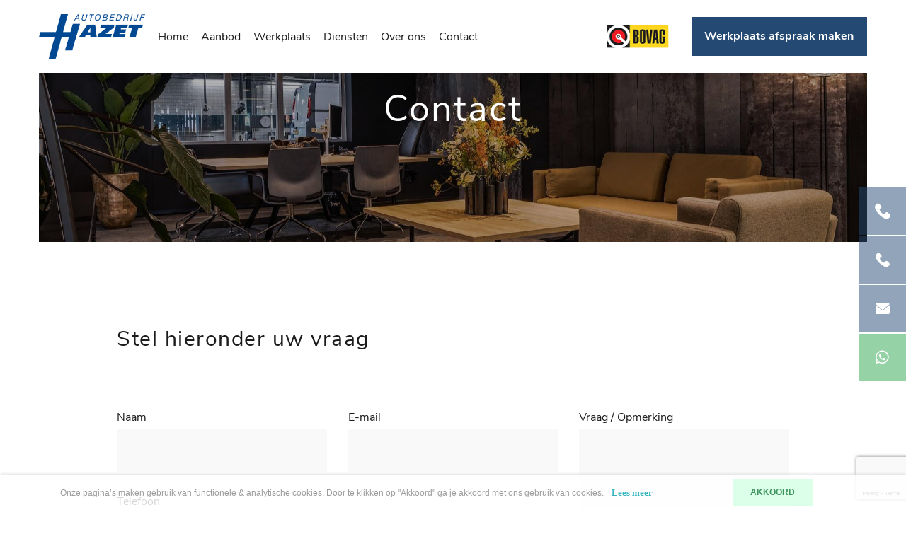

--- FILE ---
content_type: text/html; charset=UTF-8
request_url: https://hazet.nl/contact
body_size: 6100
content:
<!DOCTYPE html>
<html lang="En">
<head>
    <meta charset="utf-8"/>    <meta name="viewport" content="width=device-width, initial-scale=1.0">
	<meta name="Keywords" content="Hazet">
	<meta name="Description" content="Heeft u vragen of wilt u graag langskomen? U bent van harte welkom bij ons in Ochten.">
    <title>
        Neem contact op met Autobedrijf Hazet in Ochten    </title>
	<link href="/favicon_images_0_16221857571045709027.png" type="image/x-icon" rel="icon"/><link href="/favicon_images_0_16221857571045709027.png" type="image/x-icon" rel="shortcut icon"/>
	<link rel="stylesheet" href="/bootstrap/css/bootstrap.min?nocache=1769225175"/>
	<link rel="stylesheet" href="/css/demo?nocache=1769225175"/>
	<link rel="stylesheet" href="/css/hamburgers?nocache=1769225175"/>
	<link rel="stylesheet" href="/css/jquery.mmenu.all?nocache=1769225175"/>
	<link rel="stylesheet" href="/css/swiper.min?nocache=1769225175"/>
	<link rel="stylesheet" href="/css/style?nocache=1769225175"/>
	<link rel="stylesheet" href="/css/responsive?nocache=1769225175"/>
	<link rel="stylesheet" href="/css/form-style?nocache=1769225175"/>
	<link rel="stylesheet" href="/css/form-responsive?nocache=1769225175"/>
	<link rel="stylesheet" href="/admin/assets/css/notifyBar?nocache=1769225175"/>
	<link rel="stylesheet" href="/admin/assets/css/validationEngine.jquery?nocache=1769225175"/>
	<link rel="stylesheet" href="/source/dist/jquery.fancybox.min.css?nocache=1769225175"/>

	<script src="/js/jquery.min.js"></script>
	<script src="/bootstrap/js/bootstrap.bundle.min?nocache=1769225175"></script>
	<script src="/js/jquery.mmenu.all.min?nocache=1769225175"></script>
	<script src="/js/swiper.min?nocache=1769225175"></script>
	<script src="/admin/assets/js/jquery.notifyBar?nocache=1769225175"></script>
	<script src="/admin/assets/js/jquery.validationEngine?nocache=1769225175"></script>
	<script src="/admin/assets/js/jquery.validationEngine-en?nocache=1769225175"></script>
	<script src="/source/dist/jquery.fancybox.min.js?nocache=1769225175"></script>
<!-- Global site tag (gtag.js) - Google Analytics -->
<script async src="https://www.googletagmanager.com/gtag/js?id=G-GHWDWBHY0E"></script>
<script>
  window.dataLayer = window.dataLayer || [];
  function gtag(){dataLayer.push(arguments);}
  gtag('js', new Date());

  gtag('config', 'G-GHWDWBHY0E');
</script></head>
<body>
    <div id="page">
		<div class="page-wrapper">
			<!--==========================header area===================-->
			<div class="header dblock">
	<a href="#menu" class="hamburger hamburger--collapse"> <span class="hamburger-box"> <span class="hamburger-inner"></span> </span>
	</a>
	<img src="/upload/logo/logo_images_0_16379363951553926597.png" alt="logo" class="res-logo-styl" onclick="window.location.href=&#039;/&#039;"/></div>
<nav id="menu">
	<ul>
				<li class="">
			<a class="" href="/">Home</a>
		</li>							
				<li class="">
			<a class="" href="/aanbod">Aanbod</a>
		</li>							
				<li class="">
			<a class="" href="/werkplaats">Werkplaats</a>
		</li>							
				<li class="">
			<a class="" href="/diensten">Diensten</a>
		</li>							
				<li class="">
			<a class="" href="/over-ons">Over ons</a>
		</li>							
				<li class="active">
			<a class="" href="/contact">Contact</a>
		</li>							
				<li class="">
			<a class="" href="/test-aanbod">Test Aanbod</a>
		</li>							
				<li class="">
			<a class="" href="/stock">Stock</a>
		</li>							
			</ul>
</nav>
<header class="header-area">
	<div class="container-fluid">
		<div class="common-wrapper">
			<div class="row align-items-center">
				<div class="col-xl-8 col-lg-9">
					<nav class="navbar navbar-expand-lg desktop-nav">
						<a href="/" class="nvabar-brand">
							<img src="/upload/logo/logo_images_0_16379363951553926597.png" alt="logo" class=""/>						</a>
						<div class="collapse navbar-collapse">
							<ul class="navbar-nav">
																<li class="nav-item ">
									<a class="nav-link" href="/">Home</a>
								</li>
																<li class="nav-item ">
									<a class="nav-link" href="/aanbod">Aanbod</a>
								</li>
																<li class="nav-item ">
									<a class="nav-link" href="/werkplaats">Werkplaats</a>
								</li>
																<li class="nav-item ">
									<a class="nav-link" href="/diensten">Diensten</a>
								</li>
																<li class="nav-item ">
									<a class="nav-link" href="/over-ons">Over ons</a>
								</li>
																<li class="nav-item active">
									<a class="nav-link" href="/contact">Contact</a>
								</li>
															</ul>
						</div>
					</nav>
				</div>
				<div class="col-xl-4 col-lg-3">
					<div class="d-flex align-items-center justify-content-end">
						<div class="bovag-logo-area">
														<img src="/upload/logo/website_other_image_16251213551798325211.png" border="0" class="mw-100" alt="Bovag Logo"/>													</div>
												<a href="/werkplaats-afspraak" class="common-btn">Werkplaats afspraak maken</a>
											</div>
				</div>
			</div>
		</div>
	</div>
</header>
<div class="mini-right-nav">
	<ul>
				<li>
			 <a class="navtext" href="tel:+31344 - 64 28 19">
				<img src="/images/phone.svg" border="0" class="" alt="phone.svg"/>				<span>+31344 - 64 28 19</span>
			 </a>
		</li>
				<li>
			 <a class="navtext" href="tel:31344242010">
				<img src="/images/phone.svg" border="0" class="" alt="phone.svg"/>				<span>+31344242010</span>
			 </a>
		</li>
				<li>
			<a class="navtext" href="mailto:info@hazet.nl">
				<img src="/images/mail.svg" border="0" class="" alt="mail.svg"/>				<span>info@hazet.nl</span>
			</a>
		</li>
				<li>
			<a class="navtext" href="https://wa.me/31344242010" target="_blank">
				<img src="/images/whatsapp.svg" border="0" class="whatsapp-img" alt="whatsapp.svg"/>				<span>+31344242010</span>
			</a>
		</li>
			</ul>
</div>
<section id="loader_section" class="text-center">
	<img src="/images/loder_img.gif" border="0" class="" alt="loder_img"/>	<p>Een moment geduld, uw verzoek wordt verwerkt.</p>
</section>
<script type="text/javascript">
<!--
	$(function(){
		$.ajax({
			type:"POST",
			dataType: 'json',
			url:"/pages/generate-sitemap",
			beforeSend: function(){
				//$(".loading_img_div").fadeIn("slow");
			},
			headers : {
				'X-CSRF-Token': "7e2e5e36ace9e78a6d9915bcb1691f270a5959f16c72742f197730223c43d251c9e1a194f40e91881cd270b9931dbe2dd17911bf00fa3d18bd51420748c3a6f0"
			},
			success: function(response){
				//alert()
			},
			error: function(){
				//$(".loading_img_div").fadeOut("slow");
			}
		});
	});
//-->
</script>
<script type="text/javascript">
	$(function(){
		$.ajax({
			type:"POST",
			dataType: 'json',
			url:"/pages/generate-user-activity-xml",
			beforeSend: function(){
				//$(".loading_img_div").fadeIn("slow");
			},
			headers : {
				'X-CSRF-Token': "7e2e5e36ace9e78a6d9915bcb1691f270a5959f16c72742f197730223c43d251c9e1a194f40e91881cd270b9931dbe2dd17911bf00fa3d18bd51420748c3a6f0"
			},
			success: function(response){
				//alert()
			},
			error: function(){
				//$(".loading_img_div").fadeOut("slow");
			}
		});
	});
</script>			<!--==========================header area end===================-->
			<!--==========================main area===================-->
			<main>
				<section class="banner-sec common-wrapper inner-banner">
	<div class="container-fluid">
		<div class="banner-wrap">
			<div class="each-banner-image">
				<img src="/upload/page/header_images_0_1642154297461685705.jpg" border="0" class="w-100" alt="Header Image 0"/>			</div>
			<div class="banner-content text-center">
				<div class="container">
					<h1>Contact</h1>
				</div>
			</div>
		</div>
	</div>
</section>
<script src='https://www.google.com/recaptcha/api.js?render=6LezfMQaAAAAAC3UqEzEAaLwmy0qgT1Pp_4rbQiV'></script>
<script type="text/javascript">
<!--
$(function(){
	$("#contact_form").validationEngine();
	$("#contact_form").submit(function(){
		if($("#contact_form").validationEngine("validate") == true)
		{
			if($('#token').val()=='')
			{
				grecaptcha.ready(function() {
					grecaptcha.execute('6LezfMQaAAAAAC3UqEzEAaLwmy0qgT1Pp_4rbQiV', {action: 'contact_form'})
					.then(function(token) {
					// Verify the token on the server.
						$('#loader_section').show();
						$('#token').val(token);
						$("#contact_form")[0].submit();
					});
				});
				return false;
			}
		}
		else
		{
			return false;
		}
	});
})
//-->
</script>
<section class="diensten-table-area form-area contact-pg-form">
	<div class="container-fluid">
		<div class="common-wrapper">
			<div class="table-area-wrap">
				<div class="form-wrapper">
					<h3>Stel hieronder uw vraag</h3>
					<form method="post" accept-charset="utf-8" id="contact_form" action="/contact"><div style="display:none;"><input type="hidden" name="_method" value="POST"/><input type="hidden" name="_csrfToken" autocomplete="off" value="7e2e5e36ace9e78a6d9915bcb1691f270a5959f16c72742f197730223c43d251c9e1a194f40e91881cd270b9931dbe2dd17911bf00fa3d18bd51420748c3a6f0"/></div>					<input type="hidden" name="form_name" id="form_hidden" value="contact_form"/>																					<div class="row">
							<div class="col-lg-12">
								<div class="row">
									<div class="col-lg-4 col-md-6">
										<div class="form-group">
											<label>Naam</label>
											<input type="text" name="naam" class="form-control form-styl validate[required]" data-errormessage-value-missing="Naam is verplicht" placeholder="" id="naam"/>										</div>
										<div class="form-group">
											<label>Telefoon</label>
											<input type="text" name="telefoonnummer" class="form-control form-styl validate[required]" data-errormessage-value-missing="Telefoonnummer is verplicht" placeholder="" id="telefoonnummer"/>										</div>
									</div>
									<div class="col-lg-4 col-md-6">
										<div class="form-group">
											<label>E-mail</label>
											<input type="text" name="e-mailadres" class="form-control form-styl validate[required, custom[email]]" data-errormessage-value-missing="E-mailadres is verplicht" placeholder="" id="e-mailadres"/>										</div>
									</div>
									<div class="col-lg-4 col-md-12">
										<div class="form-group">
											<label>Vraag / Opmerking</label>
											<textarea name="opmerkingen" class="form-control form-styl form-styl2 validate[required] no_cut_copy_paste" data-errormessage-value-missing="Vraag / Opmerking is verplicht" rows="3" placeholder="" id="opmerkingen"></textarea>										</div>
									</div>
								</div>
							</div>
							<div class="col-lg-12 text-right">
								<input type="hidden" name="no_value" value=""/>								<input type="hidden" name="g-recaptcha-response" id="token" value=""/>								<button class="txt-btn">
									Versturen
									<span class="arrow-right">
										<img src="/images/right-arrow.svg" border="0" class="" alt="right-arrow.svg"/>									</span>
								</button>
							</div>
						</div>
					<div style="display:none;"><input type="hidden" name="_Token[fields]" autocomplete="off" value="89e644d5be55a396071fd70b6c2847e44c4a5db5%3Aform_name"/><input type="hidden" name="_Token[unlocked]" autocomplete="off" value="g-recaptcha-response%7Cno_value"/></div></form>				</div>
			</div>
		</div>
	</div>
</section><section class="contact-map-sec">
	<div class="container-fluid">
		<div class="common-wrapper">
			<div class="row no-gutters">
				<div class="col-lg-6">
					<div class="map-area common-background h-100" id="map_canvas">
					</div>
				</div>
				<div class="col-lg-6">
					<div class="contact-address">
						<h3>Direct contact met <br><span>Autobedrijf Hazet</span></h3>
						<h6>Adres</h6>
						<p>
							Transitoweg 2<br/>
							4051 CA Ochten<br/><br/>
						</p>
						<h6>Contact</h6>
						<p>
														<a href="mailto:info@hazet.nl">E: info@hazet.nl</a>
																					<br/>
							<a href="tel:+31344 - 64 28 19">T: +31344 - 64 28 19</a><br>
													</p>
					</div>
				</div>
			</div>
			<div class="row no-gutters flex-row-reverse">
				<div class="col-lg-6">
					<div class="left-area">
												<img src="/upload/page/12_content_image_1635864551714703825.png" border="0" class="w-100" alt="Content Image 1"/>											</div>
				</div>
				<div class="col-lg-6">
					<div class="contact-address">
						<h3>Wij zijn <span>geopend</span></h3>
						<table>
	<tbody>
		<tr>
			<td>
			<p><span>Openingstijden showroom</span><br />
			Maandag t/m vrijdag: 08:00 - 20:00<br />
			Zaterdag: 09:00 - 17:00</p>
			</td>
			<td>
			<p><span>Openingstijden werkplaats</span><br />
			Maandag t/m vrijdag: 08:00 - 20:00<br />
			Zaterdag: 08:00 - 12:00</p>
			</td>
		</tr>
	</tbody>
</table>
						<a class="common-btn" href="aanbod">Toon aanbod</a>					</div>
				</div>
			</div>
		</div>
	</div>
</section>
<script src="https://maps.googleapis.com/maps/api/js?key=AIzaSyD4saKIZIe71KfSfA159zwjE3pEnI0If6o" async defer></script> 
<script type="text/javascript">
	<!--
	$(window).on('load', function(){
		initialize();
	});
	var loc_add='Autobedrijf Hazet B.V. Transitoweg 2 4051 CA Ochten ';
	var locations = [
		['', loc_add, '', '', '', '#', '/images/map_logo.svg']
	];
	var geocoder;
	var map;
	//var bounds = new google.maps.LatLngBounds();

	function initialize() {
		geocoder = new google.maps.Geocoder();

		for (i = 0; i < locations.length; i++) {
			geocodeAddress(locations, i);
		}
	}
	//google.maps.event.addDomListener(window, "load", initialize);
	function geocodeAddress(locations, i) {
		var img = locations[i][0];
		var address = locations[i][1];
		var name = locations[i][3];
		var des = locations[i][4];
		var url = locations[i][5];
		var icon = locations[i][6];
		geocoder.geocode({
				'address': locations[i][1]
			},
			function(results, status) {
				if (status == google.maps.GeocoderStatus.OK) {
					map = new google.maps.Map(
						document.getElementById("map_canvas"), {
							center: results[0].geometry.location,
							zoom: 12,
							mapTypeId: google.maps.MapTypeId.ROADMAP,
							scrollwheel:  false,
							disableDefaultUI: true,
							zoomControl: true,
							styles: [
						  {
							"elementType": "geometry",
							"stylers": [
							  {
								"color": "#ededed"
							  }
							]
						  },
						  {
							"elementType": "labels.icon",
							"stylers": [
							  {
								"visibility": "off"
							  }
							]
						  },
						  {
							"elementType": "labels.text.fill",
							"stylers": [
							  {
								"color": "#616161"
							  }
							]
						  },
						  {
							"elementType": "labels.text.stroke",
							"stylers": [
							  {
								"color": "#eae6f0"
							  }
							]
						  },
						  {
							"featureType": "administrative.land_parcel",
							"elementType": "labels.text.fill",
							"stylers": [
							  {
								"color": "#bdbdbd"
							  }
							]
						  },
						  {
							"featureType": "poi",
							"elementType": "geometry",
							"stylers": [
							  {
								"color": "#ededed"
							  }
							]
						  },
						  {
							"featureType": "poi",
							"elementType": "labels.text.fill",
							"stylers": [
							  {
								"color": "#757575"
							  }
							]
						  },
						  {
							"featureType": "poi.park",
							"elementType": "geometry",
							"stylers": [
							  {
								"color": "#ededed"
							  }
							]
						  },
						  {
							"featureType": "poi.park",
							"elementType": "labels.text.fill",
							"stylers": [
							  {
								"color": "#9e9e9e"
							  }
							]
						  },
						  {
							"featureType": "road",
							"elementType": "geometry",
							"stylers": [
							  {
								"color": "#ffffff"
							  }
							]
						  },
						  {
							"featureType": "road.arterial",
							"elementType": "labels.text.fill",
							"stylers": [
							  {
								"color": "#757575"
							  }
							]
						  },
						  {
							"featureType": "road.highway",
							"elementType": "geometry",
							"stylers": [
							  {
								"color": "#c7c7c7"
							  }
							]
						  },
						  {
							"featureType": "road.highway",
							"elementType": "labels.text.fill",
							"stylers": [
							  {
								"color": "#cac2d8"
							  }
							]
						  },
						  {
							"featureType": "road.local",
							"elementType": "labels.text.fill",
							"stylers": [
							  {
								"color": "#fbfbfb"
							  }
							]
						  },
						  {
							"featureType": "transit.line",
							"elementType": "geometry",
							"stylers": [
							  {
								"color": "#ffffff"
							  }
							]
						  },
						  {
							"featureType": "transit.station",
							"elementType": "geometry",
							"stylers": [
							  {
								"color": "#ededed"
							  }
							]
						  },
						  {
							"featureType": "water",
							"elementType": "geometry",
							"stylers": [
							  {
								"color": "#c7c7c7"
							  }
							]
						  },
						  {
							"featureType": "water",
							"elementType": "labels.text.fill",
							"stylers": [
							  {
								"color": "#c9c6e4"
							  }
							]
						  }
						]
					});
					var marker = new google.maps.Marker({
						icon: icon,
						map: map,
						position: results[0].geometry.location,
						img: img,
						animation: google.maps.Animation.DROP,
						address: address,
						url: url,
						name: name,
						des: des
					})
					infoWindow(marker, map, img, address, url, name, des);
					
					//bounds.extend(marker.getPosition());
					//map.fitBounds(bounds);
				} else {
					//alert("geocode of " + address + " failed:" + status);
				}
			});
	}

	/*function infoWindow(marker, map, img, address, url, name, des) {
		google.maps.event.addListener(marker, 'click', function() {
			var html = "<div style='width:290px;'><div style='border:1px solid #ccc; float:left; width:75px;padding: 2px;'>" + img + "</div><div style='border:0px solid red; float:right; width:205px'><a href='"+url+"' style='text-decoration:none;' target='_blank'><p style='font-size:14px;color:#395281;'>" + address + "</p><p style='font-weight:bold;color:black'>" + name + "</p><p>" + des + "</p></a></div></div>";
			iw = new google.maps.InfoWindow({
				content: html,
				maxWidth: 350
			});
			iw.open(map, marker);
			google.maps.event.addListener(iw, 'domready', function() {
				$('.gm-style-iw').next('button').css({'border' : 'unset', 'min-width': '0px', '-webkit-box-shadow': 'none', '-webkit-transition-duration': 'unset', '-webkit-transition-timing-function': 'unset'});
			})
		});
	}*/
	function infoWindow(marker, map, img, address, url, name, des) {
			google.maps.event.addListener(marker, 'click', function() {
				  window.open("https://www.google.com/maps?q="+loc_add);
				});
	}
</script>			</main>
			<!--==========================main area end===================-->
			<!--==========================footer area end===================-->
			<footer class="footer-area">
	<div class="container">
		<div class="footer-top">
			<div class="row align-items-center">
				<div class="col-lg-3">
					<div class="footer-logo">
						<a href="/">
							<img src="/upload/logo/logo_images_1_16379363951444780473.png" alt="Header Image 1" class="mw-100 footer-logo"/>						</a>
					</div>
				</div>
				<div class="col-lg-9">
					<div class="footer-info-wrap">
						<div class="row">
							<div class="col-lg-3 col-md-4">
								<div class="each-footer-info">
									<h5>Adres</h5>
									<p>Transitoweg  2<br>
									Ochten, 4051 CA</p><br/><br/>
									<a href="/images/bovag_algemene_voorwaarden.pdf" target="_blank">Algemene voorwaarden</a>
								</div>
							</div>
							<div class="col-lg-5 col-md-4">
								<div class="each-footer-info">
									<h5>Contact</h5>
									<table>
										<tr>
																						<td>
												<p>
													E-mail<br>
													<a href="mailto:info@hazet.nl">info@hazet.nl</a>
												</p>
											</td>
																						<td>
												<p>
													Telefoon<br>
													<a href="tel:+31344 - 64 28 19">+31344 - 64 28 19</a>
												</p>
											</td>
																					</tr>
									</table>
								</div>
							</div>
							<div class="col-lg-4 col-md-4">
								<div class="each-footer-info opening-time">
									<h5>Openingstijden</h5>
									<table>
	<tbody>
		<tr>
			<td>
			<p>Ma t/m Vr<br />
			<span>08:00 - 20:00</span></p>
			</td>
			<td>
			<p>Za<br />
			<span>09:00 - 17:00*</span></p>
			</td>
		</tr>
	</tbody>
</table>

<p>*Op zaterdag is onze werkplaats geopend van 08:00 - 12:00.</p>
								</div>
							</div>
						</div>
					</div>
				</div>
			</div>
		</div>
		<hr class="divider">
		<div class="footer-menu">
			<div class="row">
				<div class="col-lg-7">
					<ul>
												<li class="">
							<a href="/">
								Home</a>
						</li>
												<li class="">
							<a href="/aanbod">
								Aanbod</a>
						</li>
												<li class="">
							<a href="/werkplaats">
								Werkplaats</a>
						</li>
												<li class="">
							<a href="/diensten">
								Diensten</a>
						</li>
												<li class="">
							<a href="/over-ons">
								Over ons</a>
						</li>
												<li class="active">
							<a href="/contact">
								Contact</a>
						</li>
											</ul>
				</div>
				<div class="col-lg-2">
										<a href="https://www.instagram.com/" target="_blank" class="f-logo">
						<img src="/images/instagram.png" border="0" class="" alt="instagram.png"/>					</a>
										<a href="https://www.facebook.com/" target="_blank" class="f-logo">
						<img src="/images/facebook.png" border="0" class="" alt="facebook.png"/>					</a>
									</div>
				<div class="col-lg-3 text-right">
					<div class="logo-img">
						<div class="avg-img">
														<a href="https://www.avg-support.nl/avg-ok-vignet/5e062ca0-e16d-4894-b2da-12af01add1b0" target="_blank">
								<img src="/upload/logo/website_other_image_17627716251126531045.png" border="0" class="mw-100" alt="Avg Logo"/>							</a>
													</div>
						<div class="bovag-img">
														<img src="/upload/logo/website_other_image_16251213551798325211.png" border="0" class="mw-100" alt="Bovag Logo"/>													</div>
					</div>
				</div>
			</div>
		</div>
	</div>
	</footer>
<section class="morgan_footer">
	<div class="container" >
		<a href="https://morgeninternet.nl/pages/menu/zorgeloos-footer?url=hazet.nl" target="_BLANK" class="morgeninternet-footer"><img src="https://content.morgeninternet.nl/footer/zorgeloos-light.png" alt="Morgen Internet - Zorgeloos website" /></a>
	</div>
</section>
<!-- END -->			<!--==========================footer area end===================-->
			<!--==========================Popup area===================-->
						<!--==========================Popup area end===================-->
			<!--==========================Cookie area ===================-->
					<section class="cookie_div light_theme">
			<div class="container">
				<div class="row align-items-center">
					<div class="col-lg-10">
						<!-- <h4></h4> -->
						Onze pagina’s maken gebruik van functionele & analytische cookies. Door te klikken op "Akkoord" ga je akkoord met ons gebruik van cookies.												<a href="/privacy">Lees meer</a>
											</div>
					<div class="col-lg-2">
						<form method="post" accept-charset="utf-8" id="cookie_form" action="/contact"><div style="display:none;"><input type="hidden" name="_method" value="POST"/><input type="hidden" name="_csrfToken" autocomplete="off" value="7e2e5e36ace9e78a6d9915bcb1691f270a5959f16c72742f197730223c43d251c9e1a194f40e91881cd270b9931dbe2dd17911bf00fa3d18bd51420748c3a6f0"/></div>							<input type="hidden" name="form_name" id="form-name" value="cookie_form"/>							<button class="" type="submit">AKKOORD</button>						<div style="display:none;"><input type="hidden" name="_Token[fields]" autocomplete="off" value="79a6eebb706386a952f4e0f101d81080629edee5%3Aform_name"/><input type="hidden" name="_Token[unlocked]" autocomplete="off" value=""/></div></form>					</div>
				</div>
			</div>
		</section>
			<!--==========================Cookie area end===================-->
		</div>
	</div>
	
	<script src="/js/custom?nocache=1769225175"></script>
	
	<script type="text/javascript">
	<!--
		$(function(){
			$(".no_cut_copy_paste").on("cut copy paste",function(e) {
				e.preventDefault();
			});
		})
		showCustomMessage('');
	//-->
	</script>
</body>
</html>


--- FILE ---
content_type: text/html; charset=utf-8
request_url: https://www.google.com/recaptcha/api2/anchor?ar=1&k=6LezfMQaAAAAAC3UqEzEAaLwmy0qgT1Pp_4rbQiV&co=aHR0cHM6Ly9oYXpldC5ubDo0NDM.&hl=en&v=PoyoqOPhxBO7pBk68S4YbpHZ&size=invisible&anchor-ms=20000&execute-ms=30000&cb=bjk8ms8o8qdo
body_size: 48593
content:
<!DOCTYPE HTML><html dir="ltr" lang="en"><head><meta http-equiv="Content-Type" content="text/html; charset=UTF-8">
<meta http-equiv="X-UA-Compatible" content="IE=edge">
<title>reCAPTCHA</title>
<style type="text/css">
/* cyrillic-ext */
@font-face {
  font-family: 'Roboto';
  font-style: normal;
  font-weight: 400;
  font-stretch: 100%;
  src: url(//fonts.gstatic.com/s/roboto/v48/KFO7CnqEu92Fr1ME7kSn66aGLdTylUAMa3GUBHMdazTgWw.woff2) format('woff2');
  unicode-range: U+0460-052F, U+1C80-1C8A, U+20B4, U+2DE0-2DFF, U+A640-A69F, U+FE2E-FE2F;
}
/* cyrillic */
@font-face {
  font-family: 'Roboto';
  font-style: normal;
  font-weight: 400;
  font-stretch: 100%;
  src: url(//fonts.gstatic.com/s/roboto/v48/KFO7CnqEu92Fr1ME7kSn66aGLdTylUAMa3iUBHMdazTgWw.woff2) format('woff2');
  unicode-range: U+0301, U+0400-045F, U+0490-0491, U+04B0-04B1, U+2116;
}
/* greek-ext */
@font-face {
  font-family: 'Roboto';
  font-style: normal;
  font-weight: 400;
  font-stretch: 100%;
  src: url(//fonts.gstatic.com/s/roboto/v48/KFO7CnqEu92Fr1ME7kSn66aGLdTylUAMa3CUBHMdazTgWw.woff2) format('woff2');
  unicode-range: U+1F00-1FFF;
}
/* greek */
@font-face {
  font-family: 'Roboto';
  font-style: normal;
  font-weight: 400;
  font-stretch: 100%;
  src: url(//fonts.gstatic.com/s/roboto/v48/KFO7CnqEu92Fr1ME7kSn66aGLdTylUAMa3-UBHMdazTgWw.woff2) format('woff2');
  unicode-range: U+0370-0377, U+037A-037F, U+0384-038A, U+038C, U+038E-03A1, U+03A3-03FF;
}
/* math */
@font-face {
  font-family: 'Roboto';
  font-style: normal;
  font-weight: 400;
  font-stretch: 100%;
  src: url(//fonts.gstatic.com/s/roboto/v48/KFO7CnqEu92Fr1ME7kSn66aGLdTylUAMawCUBHMdazTgWw.woff2) format('woff2');
  unicode-range: U+0302-0303, U+0305, U+0307-0308, U+0310, U+0312, U+0315, U+031A, U+0326-0327, U+032C, U+032F-0330, U+0332-0333, U+0338, U+033A, U+0346, U+034D, U+0391-03A1, U+03A3-03A9, U+03B1-03C9, U+03D1, U+03D5-03D6, U+03F0-03F1, U+03F4-03F5, U+2016-2017, U+2034-2038, U+203C, U+2040, U+2043, U+2047, U+2050, U+2057, U+205F, U+2070-2071, U+2074-208E, U+2090-209C, U+20D0-20DC, U+20E1, U+20E5-20EF, U+2100-2112, U+2114-2115, U+2117-2121, U+2123-214F, U+2190, U+2192, U+2194-21AE, U+21B0-21E5, U+21F1-21F2, U+21F4-2211, U+2213-2214, U+2216-22FF, U+2308-230B, U+2310, U+2319, U+231C-2321, U+2336-237A, U+237C, U+2395, U+239B-23B7, U+23D0, U+23DC-23E1, U+2474-2475, U+25AF, U+25B3, U+25B7, U+25BD, U+25C1, U+25CA, U+25CC, U+25FB, U+266D-266F, U+27C0-27FF, U+2900-2AFF, U+2B0E-2B11, U+2B30-2B4C, U+2BFE, U+3030, U+FF5B, U+FF5D, U+1D400-1D7FF, U+1EE00-1EEFF;
}
/* symbols */
@font-face {
  font-family: 'Roboto';
  font-style: normal;
  font-weight: 400;
  font-stretch: 100%;
  src: url(//fonts.gstatic.com/s/roboto/v48/KFO7CnqEu92Fr1ME7kSn66aGLdTylUAMaxKUBHMdazTgWw.woff2) format('woff2');
  unicode-range: U+0001-000C, U+000E-001F, U+007F-009F, U+20DD-20E0, U+20E2-20E4, U+2150-218F, U+2190, U+2192, U+2194-2199, U+21AF, U+21E6-21F0, U+21F3, U+2218-2219, U+2299, U+22C4-22C6, U+2300-243F, U+2440-244A, U+2460-24FF, U+25A0-27BF, U+2800-28FF, U+2921-2922, U+2981, U+29BF, U+29EB, U+2B00-2BFF, U+4DC0-4DFF, U+FFF9-FFFB, U+10140-1018E, U+10190-1019C, U+101A0, U+101D0-101FD, U+102E0-102FB, U+10E60-10E7E, U+1D2C0-1D2D3, U+1D2E0-1D37F, U+1F000-1F0FF, U+1F100-1F1AD, U+1F1E6-1F1FF, U+1F30D-1F30F, U+1F315, U+1F31C, U+1F31E, U+1F320-1F32C, U+1F336, U+1F378, U+1F37D, U+1F382, U+1F393-1F39F, U+1F3A7-1F3A8, U+1F3AC-1F3AF, U+1F3C2, U+1F3C4-1F3C6, U+1F3CA-1F3CE, U+1F3D4-1F3E0, U+1F3ED, U+1F3F1-1F3F3, U+1F3F5-1F3F7, U+1F408, U+1F415, U+1F41F, U+1F426, U+1F43F, U+1F441-1F442, U+1F444, U+1F446-1F449, U+1F44C-1F44E, U+1F453, U+1F46A, U+1F47D, U+1F4A3, U+1F4B0, U+1F4B3, U+1F4B9, U+1F4BB, U+1F4BF, U+1F4C8-1F4CB, U+1F4D6, U+1F4DA, U+1F4DF, U+1F4E3-1F4E6, U+1F4EA-1F4ED, U+1F4F7, U+1F4F9-1F4FB, U+1F4FD-1F4FE, U+1F503, U+1F507-1F50B, U+1F50D, U+1F512-1F513, U+1F53E-1F54A, U+1F54F-1F5FA, U+1F610, U+1F650-1F67F, U+1F687, U+1F68D, U+1F691, U+1F694, U+1F698, U+1F6AD, U+1F6B2, U+1F6B9-1F6BA, U+1F6BC, U+1F6C6-1F6CF, U+1F6D3-1F6D7, U+1F6E0-1F6EA, U+1F6F0-1F6F3, U+1F6F7-1F6FC, U+1F700-1F7FF, U+1F800-1F80B, U+1F810-1F847, U+1F850-1F859, U+1F860-1F887, U+1F890-1F8AD, U+1F8B0-1F8BB, U+1F8C0-1F8C1, U+1F900-1F90B, U+1F93B, U+1F946, U+1F984, U+1F996, U+1F9E9, U+1FA00-1FA6F, U+1FA70-1FA7C, U+1FA80-1FA89, U+1FA8F-1FAC6, U+1FACE-1FADC, U+1FADF-1FAE9, U+1FAF0-1FAF8, U+1FB00-1FBFF;
}
/* vietnamese */
@font-face {
  font-family: 'Roboto';
  font-style: normal;
  font-weight: 400;
  font-stretch: 100%;
  src: url(//fonts.gstatic.com/s/roboto/v48/KFO7CnqEu92Fr1ME7kSn66aGLdTylUAMa3OUBHMdazTgWw.woff2) format('woff2');
  unicode-range: U+0102-0103, U+0110-0111, U+0128-0129, U+0168-0169, U+01A0-01A1, U+01AF-01B0, U+0300-0301, U+0303-0304, U+0308-0309, U+0323, U+0329, U+1EA0-1EF9, U+20AB;
}
/* latin-ext */
@font-face {
  font-family: 'Roboto';
  font-style: normal;
  font-weight: 400;
  font-stretch: 100%;
  src: url(//fonts.gstatic.com/s/roboto/v48/KFO7CnqEu92Fr1ME7kSn66aGLdTylUAMa3KUBHMdazTgWw.woff2) format('woff2');
  unicode-range: U+0100-02BA, U+02BD-02C5, U+02C7-02CC, U+02CE-02D7, U+02DD-02FF, U+0304, U+0308, U+0329, U+1D00-1DBF, U+1E00-1E9F, U+1EF2-1EFF, U+2020, U+20A0-20AB, U+20AD-20C0, U+2113, U+2C60-2C7F, U+A720-A7FF;
}
/* latin */
@font-face {
  font-family: 'Roboto';
  font-style: normal;
  font-weight: 400;
  font-stretch: 100%;
  src: url(//fonts.gstatic.com/s/roboto/v48/KFO7CnqEu92Fr1ME7kSn66aGLdTylUAMa3yUBHMdazQ.woff2) format('woff2');
  unicode-range: U+0000-00FF, U+0131, U+0152-0153, U+02BB-02BC, U+02C6, U+02DA, U+02DC, U+0304, U+0308, U+0329, U+2000-206F, U+20AC, U+2122, U+2191, U+2193, U+2212, U+2215, U+FEFF, U+FFFD;
}
/* cyrillic-ext */
@font-face {
  font-family: 'Roboto';
  font-style: normal;
  font-weight: 500;
  font-stretch: 100%;
  src: url(//fonts.gstatic.com/s/roboto/v48/KFO7CnqEu92Fr1ME7kSn66aGLdTylUAMa3GUBHMdazTgWw.woff2) format('woff2');
  unicode-range: U+0460-052F, U+1C80-1C8A, U+20B4, U+2DE0-2DFF, U+A640-A69F, U+FE2E-FE2F;
}
/* cyrillic */
@font-face {
  font-family: 'Roboto';
  font-style: normal;
  font-weight: 500;
  font-stretch: 100%;
  src: url(//fonts.gstatic.com/s/roboto/v48/KFO7CnqEu92Fr1ME7kSn66aGLdTylUAMa3iUBHMdazTgWw.woff2) format('woff2');
  unicode-range: U+0301, U+0400-045F, U+0490-0491, U+04B0-04B1, U+2116;
}
/* greek-ext */
@font-face {
  font-family: 'Roboto';
  font-style: normal;
  font-weight: 500;
  font-stretch: 100%;
  src: url(//fonts.gstatic.com/s/roboto/v48/KFO7CnqEu92Fr1ME7kSn66aGLdTylUAMa3CUBHMdazTgWw.woff2) format('woff2');
  unicode-range: U+1F00-1FFF;
}
/* greek */
@font-face {
  font-family: 'Roboto';
  font-style: normal;
  font-weight: 500;
  font-stretch: 100%;
  src: url(//fonts.gstatic.com/s/roboto/v48/KFO7CnqEu92Fr1ME7kSn66aGLdTylUAMa3-UBHMdazTgWw.woff2) format('woff2');
  unicode-range: U+0370-0377, U+037A-037F, U+0384-038A, U+038C, U+038E-03A1, U+03A3-03FF;
}
/* math */
@font-face {
  font-family: 'Roboto';
  font-style: normal;
  font-weight: 500;
  font-stretch: 100%;
  src: url(//fonts.gstatic.com/s/roboto/v48/KFO7CnqEu92Fr1ME7kSn66aGLdTylUAMawCUBHMdazTgWw.woff2) format('woff2');
  unicode-range: U+0302-0303, U+0305, U+0307-0308, U+0310, U+0312, U+0315, U+031A, U+0326-0327, U+032C, U+032F-0330, U+0332-0333, U+0338, U+033A, U+0346, U+034D, U+0391-03A1, U+03A3-03A9, U+03B1-03C9, U+03D1, U+03D5-03D6, U+03F0-03F1, U+03F4-03F5, U+2016-2017, U+2034-2038, U+203C, U+2040, U+2043, U+2047, U+2050, U+2057, U+205F, U+2070-2071, U+2074-208E, U+2090-209C, U+20D0-20DC, U+20E1, U+20E5-20EF, U+2100-2112, U+2114-2115, U+2117-2121, U+2123-214F, U+2190, U+2192, U+2194-21AE, U+21B0-21E5, U+21F1-21F2, U+21F4-2211, U+2213-2214, U+2216-22FF, U+2308-230B, U+2310, U+2319, U+231C-2321, U+2336-237A, U+237C, U+2395, U+239B-23B7, U+23D0, U+23DC-23E1, U+2474-2475, U+25AF, U+25B3, U+25B7, U+25BD, U+25C1, U+25CA, U+25CC, U+25FB, U+266D-266F, U+27C0-27FF, U+2900-2AFF, U+2B0E-2B11, U+2B30-2B4C, U+2BFE, U+3030, U+FF5B, U+FF5D, U+1D400-1D7FF, U+1EE00-1EEFF;
}
/* symbols */
@font-face {
  font-family: 'Roboto';
  font-style: normal;
  font-weight: 500;
  font-stretch: 100%;
  src: url(//fonts.gstatic.com/s/roboto/v48/KFO7CnqEu92Fr1ME7kSn66aGLdTylUAMaxKUBHMdazTgWw.woff2) format('woff2');
  unicode-range: U+0001-000C, U+000E-001F, U+007F-009F, U+20DD-20E0, U+20E2-20E4, U+2150-218F, U+2190, U+2192, U+2194-2199, U+21AF, U+21E6-21F0, U+21F3, U+2218-2219, U+2299, U+22C4-22C6, U+2300-243F, U+2440-244A, U+2460-24FF, U+25A0-27BF, U+2800-28FF, U+2921-2922, U+2981, U+29BF, U+29EB, U+2B00-2BFF, U+4DC0-4DFF, U+FFF9-FFFB, U+10140-1018E, U+10190-1019C, U+101A0, U+101D0-101FD, U+102E0-102FB, U+10E60-10E7E, U+1D2C0-1D2D3, U+1D2E0-1D37F, U+1F000-1F0FF, U+1F100-1F1AD, U+1F1E6-1F1FF, U+1F30D-1F30F, U+1F315, U+1F31C, U+1F31E, U+1F320-1F32C, U+1F336, U+1F378, U+1F37D, U+1F382, U+1F393-1F39F, U+1F3A7-1F3A8, U+1F3AC-1F3AF, U+1F3C2, U+1F3C4-1F3C6, U+1F3CA-1F3CE, U+1F3D4-1F3E0, U+1F3ED, U+1F3F1-1F3F3, U+1F3F5-1F3F7, U+1F408, U+1F415, U+1F41F, U+1F426, U+1F43F, U+1F441-1F442, U+1F444, U+1F446-1F449, U+1F44C-1F44E, U+1F453, U+1F46A, U+1F47D, U+1F4A3, U+1F4B0, U+1F4B3, U+1F4B9, U+1F4BB, U+1F4BF, U+1F4C8-1F4CB, U+1F4D6, U+1F4DA, U+1F4DF, U+1F4E3-1F4E6, U+1F4EA-1F4ED, U+1F4F7, U+1F4F9-1F4FB, U+1F4FD-1F4FE, U+1F503, U+1F507-1F50B, U+1F50D, U+1F512-1F513, U+1F53E-1F54A, U+1F54F-1F5FA, U+1F610, U+1F650-1F67F, U+1F687, U+1F68D, U+1F691, U+1F694, U+1F698, U+1F6AD, U+1F6B2, U+1F6B9-1F6BA, U+1F6BC, U+1F6C6-1F6CF, U+1F6D3-1F6D7, U+1F6E0-1F6EA, U+1F6F0-1F6F3, U+1F6F7-1F6FC, U+1F700-1F7FF, U+1F800-1F80B, U+1F810-1F847, U+1F850-1F859, U+1F860-1F887, U+1F890-1F8AD, U+1F8B0-1F8BB, U+1F8C0-1F8C1, U+1F900-1F90B, U+1F93B, U+1F946, U+1F984, U+1F996, U+1F9E9, U+1FA00-1FA6F, U+1FA70-1FA7C, U+1FA80-1FA89, U+1FA8F-1FAC6, U+1FACE-1FADC, U+1FADF-1FAE9, U+1FAF0-1FAF8, U+1FB00-1FBFF;
}
/* vietnamese */
@font-face {
  font-family: 'Roboto';
  font-style: normal;
  font-weight: 500;
  font-stretch: 100%;
  src: url(//fonts.gstatic.com/s/roboto/v48/KFO7CnqEu92Fr1ME7kSn66aGLdTylUAMa3OUBHMdazTgWw.woff2) format('woff2');
  unicode-range: U+0102-0103, U+0110-0111, U+0128-0129, U+0168-0169, U+01A0-01A1, U+01AF-01B0, U+0300-0301, U+0303-0304, U+0308-0309, U+0323, U+0329, U+1EA0-1EF9, U+20AB;
}
/* latin-ext */
@font-face {
  font-family: 'Roboto';
  font-style: normal;
  font-weight: 500;
  font-stretch: 100%;
  src: url(//fonts.gstatic.com/s/roboto/v48/KFO7CnqEu92Fr1ME7kSn66aGLdTylUAMa3KUBHMdazTgWw.woff2) format('woff2');
  unicode-range: U+0100-02BA, U+02BD-02C5, U+02C7-02CC, U+02CE-02D7, U+02DD-02FF, U+0304, U+0308, U+0329, U+1D00-1DBF, U+1E00-1E9F, U+1EF2-1EFF, U+2020, U+20A0-20AB, U+20AD-20C0, U+2113, U+2C60-2C7F, U+A720-A7FF;
}
/* latin */
@font-face {
  font-family: 'Roboto';
  font-style: normal;
  font-weight: 500;
  font-stretch: 100%;
  src: url(//fonts.gstatic.com/s/roboto/v48/KFO7CnqEu92Fr1ME7kSn66aGLdTylUAMa3yUBHMdazQ.woff2) format('woff2');
  unicode-range: U+0000-00FF, U+0131, U+0152-0153, U+02BB-02BC, U+02C6, U+02DA, U+02DC, U+0304, U+0308, U+0329, U+2000-206F, U+20AC, U+2122, U+2191, U+2193, U+2212, U+2215, U+FEFF, U+FFFD;
}
/* cyrillic-ext */
@font-face {
  font-family: 'Roboto';
  font-style: normal;
  font-weight: 900;
  font-stretch: 100%;
  src: url(//fonts.gstatic.com/s/roboto/v48/KFO7CnqEu92Fr1ME7kSn66aGLdTylUAMa3GUBHMdazTgWw.woff2) format('woff2');
  unicode-range: U+0460-052F, U+1C80-1C8A, U+20B4, U+2DE0-2DFF, U+A640-A69F, U+FE2E-FE2F;
}
/* cyrillic */
@font-face {
  font-family: 'Roboto';
  font-style: normal;
  font-weight: 900;
  font-stretch: 100%;
  src: url(//fonts.gstatic.com/s/roboto/v48/KFO7CnqEu92Fr1ME7kSn66aGLdTylUAMa3iUBHMdazTgWw.woff2) format('woff2');
  unicode-range: U+0301, U+0400-045F, U+0490-0491, U+04B0-04B1, U+2116;
}
/* greek-ext */
@font-face {
  font-family: 'Roboto';
  font-style: normal;
  font-weight: 900;
  font-stretch: 100%;
  src: url(//fonts.gstatic.com/s/roboto/v48/KFO7CnqEu92Fr1ME7kSn66aGLdTylUAMa3CUBHMdazTgWw.woff2) format('woff2');
  unicode-range: U+1F00-1FFF;
}
/* greek */
@font-face {
  font-family: 'Roboto';
  font-style: normal;
  font-weight: 900;
  font-stretch: 100%;
  src: url(//fonts.gstatic.com/s/roboto/v48/KFO7CnqEu92Fr1ME7kSn66aGLdTylUAMa3-UBHMdazTgWw.woff2) format('woff2');
  unicode-range: U+0370-0377, U+037A-037F, U+0384-038A, U+038C, U+038E-03A1, U+03A3-03FF;
}
/* math */
@font-face {
  font-family: 'Roboto';
  font-style: normal;
  font-weight: 900;
  font-stretch: 100%;
  src: url(//fonts.gstatic.com/s/roboto/v48/KFO7CnqEu92Fr1ME7kSn66aGLdTylUAMawCUBHMdazTgWw.woff2) format('woff2');
  unicode-range: U+0302-0303, U+0305, U+0307-0308, U+0310, U+0312, U+0315, U+031A, U+0326-0327, U+032C, U+032F-0330, U+0332-0333, U+0338, U+033A, U+0346, U+034D, U+0391-03A1, U+03A3-03A9, U+03B1-03C9, U+03D1, U+03D5-03D6, U+03F0-03F1, U+03F4-03F5, U+2016-2017, U+2034-2038, U+203C, U+2040, U+2043, U+2047, U+2050, U+2057, U+205F, U+2070-2071, U+2074-208E, U+2090-209C, U+20D0-20DC, U+20E1, U+20E5-20EF, U+2100-2112, U+2114-2115, U+2117-2121, U+2123-214F, U+2190, U+2192, U+2194-21AE, U+21B0-21E5, U+21F1-21F2, U+21F4-2211, U+2213-2214, U+2216-22FF, U+2308-230B, U+2310, U+2319, U+231C-2321, U+2336-237A, U+237C, U+2395, U+239B-23B7, U+23D0, U+23DC-23E1, U+2474-2475, U+25AF, U+25B3, U+25B7, U+25BD, U+25C1, U+25CA, U+25CC, U+25FB, U+266D-266F, U+27C0-27FF, U+2900-2AFF, U+2B0E-2B11, U+2B30-2B4C, U+2BFE, U+3030, U+FF5B, U+FF5D, U+1D400-1D7FF, U+1EE00-1EEFF;
}
/* symbols */
@font-face {
  font-family: 'Roboto';
  font-style: normal;
  font-weight: 900;
  font-stretch: 100%;
  src: url(//fonts.gstatic.com/s/roboto/v48/KFO7CnqEu92Fr1ME7kSn66aGLdTylUAMaxKUBHMdazTgWw.woff2) format('woff2');
  unicode-range: U+0001-000C, U+000E-001F, U+007F-009F, U+20DD-20E0, U+20E2-20E4, U+2150-218F, U+2190, U+2192, U+2194-2199, U+21AF, U+21E6-21F0, U+21F3, U+2218-2219, U+2299, U+22C4-22C6, U+2300-243F, U+2440-244A, U+2460-24FF, U+25A0-27BF, U+2800-28FF, U+2921-2922, U+2981, U+29BF, U+29EB, U+2B00-2BFF, U+4DC0-4DFF, U+FFF9-FFFB, U+10140-1018E, U+10190-1019C, U+101A0, U+101D0-101FD, U+102E0-102FB, U+10E60-10E7E, U+1D2C0-1D2D3, U+1D2E0-1D37F, U+1F000-1F0FF, U+1F100-1F1AD, U+1F1E6-1F1FF, U+1F30D-1F30F, U+1F315, U+1F31C, U+1F31E, U+1F320-1F32C, U+1F336, U+1F378, U+1F37D, U+1F382, U+1F393-1F39F, U+1F3A7-1F3A8, U+1F3AC-1F3AF, U+1F3C2, U+1F3C4-1F3C6, U+1F3CA-1F3CE, U+1F3D4-1F3E0, U+1F3ED, U+1F3F1-1F3F3, U+1F3F5-1F3F7, U+1F408, U+1F415, U+1F41F, U+1F426, U+1F43F, U+1F441-1F442, U+1F444, U+1F446-1F449, U+1F44C-1F44E, U+1F453, U+1F46A, U+1F47D, U+1F4A3, U+1F4B0, U+1F4B3, U+1F4B9, U+1F4BB, U+1F4BF, U+1F4C8-1F4CB, U+1F4D6, U+1F4DA, U+1F4DF, U+1F4E3-1F4E6, U+1F4EA-1F4ED, U+1F4F7, U+1F4F9-1F4FB, U+1F4FD-1F4FE, U+1F503, U+1F507-1F50B, U+1F50D, U+1F512-1F513, U+1F53E-1F54A, U+1F54F-1F5FA, U+1F610, U+1F650-1F67F, U+1F687, U+1F68D, U+1F691, U+1F694, U+1F698, U+1F6AD, U+1F6B2, U+1F6B9-1F6BA, U+1F6BC, U+1F6C6-1F6CF, U+1F6D3-1F6D7, U+1F6E0-1F6EA, U+1F6F0-1F6F3, U+1F6F7-1F6FC, U+1F700-1F7FF, U+1F800-1F80B, U+1F810-1F847, U+1F850-1F859, U+1F860-1F887, U+1F890-1F8AD, U+1F8B0-1F8BB, U+1F8C0-1F8C1, U+1F900-1F90B, U+1F93B, U+1F946, U+1F984, U+1F996, U+1F9E9, U+1FA00-1FA6F, U+1FA70-1FA7C, U+1FA80-1FA89, U+1FA8F-1FAC6, U+1FACE-1FADC, U+1FADF-1FAE9, U+1FAF0-1FAF8, U+1FB00-1FBFF;
}
/* vietnamese */
@font-face {
  font-family: 'Roboto';
  font-style: normal;
  font-weight: 900;
  font-stretch: 100%;
  src: url(//fonts.gstatic.com/s/roboto/v48/KFO7CnqEu92Fr1ME7kSn66aGLdTylUAMa3OUBHMdazTgWw.woff2) format('woff2');
  unicode-range: U+0102-0103, U+0110-0111, U+0128-0129, U+0168-0169, U+01A0-01A1, U+01AF-01B0, U+0300-0301, U+0303-0304, U+0308-0309, U+0323, U+0329, U+1EA0-1EF9, U+20AB;
}
/* latin-ext */
@font-face {
  font-family: 'Roboto';
  font-style: normal;
  font-weight: 900;
  font-stretch: 100%;
  src: url(//fonts.gstatic.com/s/roboto/v48/KFO7CnqEu92Fr1ME7kSn66aGLdTylUAMa3KUBHMdazTgWw.woff2) format('woff2');
  unicode-range: U+0100-02BA, U+02BD-02C5, U+02C7-02CC, U+02CE-02D7, U+02DD-02FF, U+0304, U+0308, U+0329, U+1D00-1DBF, U+1E00-1E9F, U+1EF2-1EFF, U+2020, U+20A0-20AB, U+20AD-20C0, U+2113, U+2C60-2C7F, U+A720-A7FF;
}
/* latin */
@font-face {
  font-family: 'Roboto';
  font-style: normal;
  font-weight: 900;
  font-stretch: 100%;
  src: url(//fonts.gstatic.com/s/roboto/v48/KFO7CnqEu92Fr1ME7kSn66aGLdTylUAMa3yUBHMdazQ.woff2) format('woff2');
  unicode-range: U+0000-00FF, U+0131, U+0152-0153, U+02BB-02BC, U+02C6, U+02DA, U+02DC, U+0304, U+0308, U+0329, U+2000-206F, U+20AC, U+2122, U+2191, U+2193, U+2212, U+2215, U+FEFF, U+FFFD;
}

</style>
<link rel="stylesheet" type="text/css" href="https://www.gstatic.com/recaptcha/releases/PoyoqOPhxBO7pBk68S4YbpHZ/styles__ltr.css">
<script nonce="I5VeK5LzJzh6M2_d4f0GJw" type="text/javascript">window['__recaptcha_api'] = 'https://www.google.com/recaptcha/api2/';</script>
<script type="text/javascript" src="https://www.gstatic.com/recaptcha/releases/PoyoqOPhxBO7pBk68S4YbpHZ/recaptcha__en.js" nonce="I5VeK5LzJzh6M2_d4f0GJw">
      
    </script></head>
<body><div id="rc-anchor-alert" class="rc-anchor-alert"></div>
<input type="hidden" id="recaptcha-token" value="[base64]">
<script type="text/javascript" nonce="I5VeK5LzJzh6M2_d4f0GJw">
      recaptcha.anchor.Main.init("[\x22ainput\x22,[\x22bgdata\x22,\x22\x22,\[base64]/[base64]/[base64]/[base64]/[base64]/UltsKytdPUU6KEU8MjA0OD9SW2wrK109RT4+NnwxOTI6KChFJjY0NTEyKT09NTUyOTYmJk0rMTxjLmxlbmd0aCYmKGMuY2hhckNvZGVBdChNKzEpJjY0NTEyKT09NTYzMjA/[base64]/[base64]/[base64]/[base64]/[base64]/[base64]/[base64]\x22,\[base64]\x22,\x22woYVPzk/w7VAYMKjw4RcwpHCp8KYGVvCpcKeWisfw50iw61MczPCvMOuGkPDuT48CDwLUhIYwrN8WjTDiTnDqcKhNBJ3BMKWPMKSwrVKcBbDgH3CgGI/w4s/UHLDkMOvwoTDrj/Dr8OKccOaw609GhhVKh3DswdCwrfDg8OuGzfDscKlLARwPcOAw7HDiMKYw6/CiCzChcOeJ2HCvMK8w4w1wqHCnh3CpsOQM8Opw4UCO2EUwqHChRhoRwHDgA47UhAfw6AZw6XDlMONw7UELy0jOQ8kwo7DjUrChHo6D8KBECTDj8O3cATDnxnDsMKWezBndcKiw47DnEoWw7bChsOdT8OKw6fCu8Ocw4dYw7bDp8KGXDzCmm5Cwr3DqMO/w5MSXxLDl8OUXMKjw60VHMO4w7vCp8O6w4DCt8ONO8O/[base64]/a8K1w5FYwoELWU7CkmzCslYlwpl2w6/[base64]/CvQBGNFTCvCYrVVXDuBchw77CucOqKsONwobCksKRLMK8KsK1w7p1w4dmwrbCijTCrBUfwq/CqBdLwpbCizbDjcOjP8OjaktEBcOqHQMYwo/CmsOUw71TfcKGRmLCsgfDjjnCuMKBCwZpc8Ojw4PCvAPCoMOxwqfDiX9DY1vCkMO3w6bChcOvwpTCgztYwofDm8OhwrNDw7M5w54FIXs9w4rDscKkGQ7CgsOsRj3DsVTDksOjHF5zwokgwq5fw4daw4XDhQs6w4waIcO8w74qwrPDrhduTcOtwobDu8OsAcO/aARFdWwXQi7Cj8Ovf8OdCMO6w54/dMOgJMOfecKIN8KNwpTCsTDDgQV8YjzCt8KWYBrDmsOlw6XCgsOFUiHDqsOpfBRmRl/DhEBZwqbCvMKUdcOUYsOMw73DpzjCkHBVw57DicKoLD/DmEcqUyLCjUowJCJHfnPDgEN6wqU9wrgvdA10woNGFMKZUcK1B8KPwpnCusKpwozCikDCkBxHw49fw4oNJB/CknnCpE4AVMOkw4Apc0XCvsO4S8KQdcKqbcK+KsOJw7HDmzHCoXbDhENHNcKPVsOhGcO0w7dEJ0hXwqp0aRBnbcOaPRM9IMKsTh89w4zCqDs/ECthC8O6wr4yb1LDusO4LcO3w6rDhCU+X8O5w4gVWMOTAzJKwrFdahrDr8OyYsOcwqjDlUrDgTsbw4tLI8KpwqzCjUdOXsOmwpZwUsOUw5ZHw5/CpsK2IXbCpMKIfm3DlH0Jw6c7ZcKaTsOiRMKcwq0sw7nCiwp+w6kRw4Emw7YnwphwWsOgO34Hwq5xwpBiOR7CusOBw47CrSYvw4oTdsOQw4bDp8KRDWxEw5bCnH3CuBTDmsKbNDU4wo/CgVYAw7rCqQ1/UEzDucOVwpswwqrDicOqwqwRwrgsUcO8w7DCrGDCosOkwqrCjMO/wpBEw41UQTTDhxpMwpBMw7xBIATCuQA/[base64]/DkxPCpXIuDsKKHVPDh8Kcw7RVGh4Aw53CjMO+YCjCmCFfw6fCuhJdaMKYbcOBw6hgw5hIaCYUwonDsS/Cq8KLJDQKeyslEHnCtsOJCyDCnx3Cu1kaasOww5XDgcKGCBhCwpoIwrnCtxw4eUzCniocw4VVwpV6am00NsK0wofCn8KQwoFXw6DDscKrLBLDosOBw5Adw4fCtH/Cn8KcPSbDg8Osw41cwqhBwp/[base64]/Dq2HDisKpw4/Dr2wZwr9Pw7XDjMOEwpBUwoTClsKoQcKjd8KxH8KuakvDs3ZVwrHDn1xhWQ7Cu8OAZU12FsO6BMKRw4RURVjDs8KiCcOIWg/Do2PDkcKNw6DCsk5vwpkJwrtmw7fDjQHCk8KFPD4qwogaworDqMK0woPCp8Odwpp8woTDjcKFw6DDrcKmwpnDtzfCsVJ2Oig3wqPDtcOVw5M3amI+dzTDu3I0FcK/w708w7LDocKqw4LDj8OHw4o2w6IqCMOxwq8Zw5JEIsOIwq/Ch3fCn8KCw5nDt8KfTsKLcsOZwo5GOMOCecOJX1vCjMK/w6vDkWzCscKIwr0uwoTCvsKbwqrCmlhUwpHDr8OpGsOgRsORO8O6AcOlwqt1woPCnsOew6/CvsOEw5PDocOYdMOjw6Qiw5M0MsOIw61/w4bDj1kaSUdUw5tZwq8vPClKUsKcwoPCg8K8wqnCgQXDqTkQDcOzUsOaYcOUw73Cv8OdUw/Du0Z9AB/[base64]/[base64]/[base64]/CMKbw7jCq8Orf8KmIjpYaVgxwoUTw5nCu8OheQlBdcKNw48fw4V1WUorB0LDsMKRagYQdlvDj8Opw53ChmTCpsOnWQ10BinDkcOFLhTCncO1w5TDtgrCt3M1esK5wpUow67DgX89w7fDtwtnCcOfwopMwqdCwrB1PcKlMMKIDMOMOMKfwo4cwq01w6IPWMKmA8OmEsO/[base64]/VMOkw57CgDTDjDJMwqnDoMK7T8OYw7HDuMOSw5p5BcOyw5XDm8O9KcKtwqtma8KVaAbDjcKqw5XDgTgSw7DDscKMZk7DonrDpsKAw6Brw4F6asKMw55gQsOYUS7CrMKjMT7CtmbDpQIXVsOBdGvDk1bCpR/CjX3ChVbCgHwqQcKsEcKqwpvDhsO2wpjDrDzCmVbCiB7DgcKLwpkCKQrDjj3ChUnCrsKnMMONw4N8wqstBcKdUCtfw4JBdnRIwq/CmcO+McOREibDvjbCssOJwr/[base64]/DnGvCvsKBR8KMFcOeNBVsw4lbw7TDgFkewoPDgXhtasOTbSzClcOAKcKUR1VJG8Osw6BNwqI5wqTChgXDpSw7w5I/QQfCsMOcwo/CsMOxwqARNXk+w68zwovCucO2wpMtwqUiw5PCsUoVwrNOw4NowooNw4pmwr/[base64]/CvcO9worCvcKdwql2RiEQwoHDvmrChghkY8KEXcKFwrrCnMKbw5E+wr/DgMKww5lfESMJVXVJw7tVwp3DkMODScOXGSvClsOWwoDDtMO6f8OeBMKYR8K0VMO/TjPDkj7CuBPDqFvCs8OjFS/Ck1bCj8Kjw4lywr/DlhZpwqDDoMOCOcKkY15Pd20xwoJHfsKewrnDoFBxAsKLwpYCw6ACLC/Ck1lqKD8/M2jCrHtEOQ3DlxDCgAdew63CjnFRwovDrMKkCCVjwoXCjsKOw6Zew69hw5p2dcO3wqTCsy/Dil/DvCVNw7LDsXvDiMKkw4AiwqctYcKzwrDClcOnwqpJw4Ahw7rCgwjDmDlpXSvCs8OBw4bCksK1OcOew7zCuFjDr8OIQsK6Bn8Zw4PChsOWH3VwXsKEdmoQwp8/w7kMw4U9CcOyOWjCh8Kbw5AsWcK/Uj9Uw68EwrnDvAZTfcOuLUHCrsKfPwvCtMOmKTJwwpFKw54eXcOzw5jCgsO2P8OFKnQdwq3DksKCw6hWLcOXwot6w6TCswV5T8KAUHPDjMKyaCDDvzTCm1TCi8OqwrHDo8KNU2PCisO4eBETwqUKNRZNw4UGTVnCoR/DiTgrBcOgWMKTw6XDokvDr8KOwo3DilbDn0fDsljCm8KGw5d2w5IwKGwqD8KywqTCmi3Cg8OywovCqjJIOWVBSxzDqEBXw6DDnAFMwrE3IXbCvMKWw5/ChsOTdSDDuwXCjMKFTcOXZjp3wqzCrMOAw5/CkFc/[base64]/[base64]/w5cDw60IwpkXbcKIw6jDqsKJBMOuF0nCpjJCwpvCqxzDh8K/w4I7McKpw6jCvR8XBQfDpD5QTn3Di1M2woTCtcO/wq9VbBZJCMOEwp7CnMO5YcKyw5tNwoomfsOqwqcHU8KvE0w4LUNFworDrcKLwq/Cr8KjCBwrwqIAUcKMMirCoEXCgMK/wq4gIHQZwrVuw7tNFcOBGcOzw7YBQnlNZxnCssKMXMOAcMKDLMOaw4BjwroDwojDicKSwq0UeUvDjcKQw5dLAmzDvcOjw4PCqcOww7BLwpZIcnrDjifChj3Cg8KIw4/Crg9WXsKbwo3Dr3NHLDbChzkrwqR/B8KEXlcPaWvDjVVCw40dw4/DphfChFwIwpJsD2nCvF7CicOSwq1oMX/[base64]/DkhfDisKZVT9PwrJZMgQmV8KzU8O4HmDCt2bClsO5w605wqZ7d0FUw4cPw73DvCHDq2UQP8OWKWMRwo9LbMKpCsO6w4/CnGlUwpVhw7nCmETCsCjDs8OuGVfDigDCt1kQwrkhZHLDvMKJwo1xS8O1w7XDhVTDrFDCmy9IUcOMVsOBc8KUDRosWHNOwpZ3wqLDpglwOcKWwonCs8K3wqQKRcOsbcKIw7EJw7A9AMKiwp/DjRHDvmTCpcOANlPCtsKTCMKEwq3CtTAjGX7Dvw/CvMOSwpNvOMOPAMK/wrB3wp9Wak7CmsOIPsKCNB9zw5LDm31Mw5dRVFvCoxNfw6V6wpBkw5kKVWTCgjTCiMKvw5/[base64]/DrG4EwpzCtV5Mwq9odV/DhSfCncKpwoDCtkjCuxvDjCN0TMK8wrzCjsOGw43CqBkKw5jCpMOMbC/CucOSw4jCisKHUE8Awp/Ctx8AI0wMw5zDm8OIwoPCs1xrCF3DoyDDoMKEL8KNBX5Vw6HDi8KTFMK2wr94w7B/[base64]/[base64]/DvMK5WQTCmmwdw40Fw7wZOi1vPiDClMKbeT3CncKASMK5ScOawrB1VcK+Shw/w5bDq3zDugAAw7M3ZR9Ew5d3wobDv13DsSFlVEt2w6PDtsKNw60Dwoo4P8KBwowvwo7CtsOzw7bDmDPDtMOtw4DCn2FQHxTCtcKGw5lAQ8OLw7oHw4/CripCw4VrVktPOcOFwr9ZwoLDpMKFw7pmLMKWL8OdKsKhY2scw5YnwpHDj8Kcw4/[base64]/Dk3zDvjkmw4NZwoPDowvDpsKuccONw7fClsKJw60mOTnDlwJ+wr5vwrd0w5ltw7hfLMKpOzXCksOQwpfCnMO/[base64]/ClsO1OBfDvcOMWcKYf8KpBA8Mwp3Cp8KsVkTCisKBCm7CnMKgR8KxwotmSGDCgMOjwqbDmMOefsKfw7oYw5xXMBQOFXVnw4bDvMOlbVx/GcOUwoHChMORw71Hwr3CpwNlN8K4woFDIyHDr8KAw7fDiEbDniHDq8KHwr13cgUzw6U+w7DDjsK8w44GwovDi3pmwpnCiMKMeUFRwo1Bw5Evw4ItwokTIsODw6lEYn0/NGjDrE4aJgQuwojCqBxzAEvCnA7Dn8KUKsOQY27CgFxdPMKnwpvCgzEfw7HCqS/CtsOnCcKzNE4OWMKVw6oKw7wHNcOTXMOwOx7DscKXaVUowp3Cun1TKsO7wqjChMOPw5fDqcKqw61Ow5kTwrxKw6Bqw5PDq0lgwrFtCwjCqMKCVcO2wpYZwo/DtThLw6RPw7/CrlXDsjrCjsKYwrhHZMOPYcKJWibCosKPc8Kew4Rsw4rCmxJowpAleH/[base64]/[base64]/CsEkkw4DDqB0TwoUMfTTCocOKBQZedng+a8OoEcKhBW5DKcKVw6HDgnVswpscGlXDrTZcw6zChSbDncOCDzB+w5HCsyVWw6vDoCIdPEjDqAjCnjjCksOPw6LDrcO5cDrDpCPDkMOgKShVwpHCqC5ewrkSY8K/FMOUTktyw5ocJ8OFMVscw6Y8wqzCnsKyNMK5IAzCpwbDinPDsWrCgsO8w43DuMKGwrRyF8KDfStnZHcrPQbCnG/Dly/Cm3rDvWRVW8OhQ8KvwojCr0fDgX/[base64]/H8O3Z8KsfMOaVxwTwqFOw79pNMKgJcOdfMO9XcOUwrJWw5vCosKkw5jCoHY8YsKPw6cXw7nCpcKmwrciwrlUdVFMcsKsw7tOw4tZTzTCqyDDqcONKmnDgMOUwpTDrjXDjD4JXHMIEmjDmm7Ci8KKYBtYw7fDnsO/[base64]/[base64]/[base64]/CrMKDwpHCtFHDgMKqwoBRUMOGwohzwr/[base64]/CkF3Dp8KfIknDmCw5FRDDin3DvsOPw49kcjtYU8OVw6nClTJ+wqzCqMKgw4Rewpgnw6oOwqYUDMKrwo3DjMOHw4EhNBpNUMOPVHbCjcOlLsK/w4Jtw5Yrw70NQVQUw6XCjcKOwqLCslwuw7Ehwrt3w5xzwojDtljDvy/Dv8KPES7CuMOmI0DCt8KOGVPDhcO0NXFYc19kwpbDm04FwoIYwrRuwpw+wqN6NAjDl1cCJcOrw5/[base64]/[base64]/[base64]/w6xiQxYnTcO9w7/CjzDDjmjCpsO6FcKtwqfCsFfDqsKSHMKPw6Q0Eg8lZsOew4ZSNyLDjsOsFsK8w7TDvmxtdAvChgIGw7Jpw4nDtCfCpzggwqbDksKnw5MXwqvDo3MXPMOFckIGwoNIH8K4TnvCnsKUaSjDikUiwo9oG8K/IMOEwpg/TMKQDT/DqUgKwp1Nw7ctdiJvD8KiUcKtw4pHIcKvHsOjYl52wqHDgh3Dk8ONw4pANW0ObR8Aw7vDkcO2w4/ChcOqVEHCpU9ubsOQw4wnRsOrw5fCkxkSw7LClcKmPigAwo42fsKrI8Ofwr8PAE/[base64]/CjcKPQC/CoMKKw5N1w6XCgxcsK8K4w5VvVxnDsMK1I8OjEwrCjT4AF3NCd8KFaMKVwrJbE8O2wonDghVPw6TDucOrwqDDnMKOwo/Cg8KFdsK6acO4w7xSRMKqw5pLDsO9w4rCu8KtbsOFwqk0ecKuwrFtw4XDl8KXA8O3W0LDpTAFWMKww70Swohzw7lyw79wwoHDnDdJYMO0HMKcwohGwp/[base64]/DhW1tCG3CjsKOeXjCgXJ7w7vDk8OnSzLDlcOsw58VwrgGYcKwCMKxJG7DmSvDlyMxw7sDP3PCr8K/w6nCs8OVw77CvMO5w4kFwpZGwrHDpcK9wofCh8Kswq8Ww6LDhkjChUUnw5/Cr8Kewq/Dn8OXwp/[base64]/woTCoFvDuTLDl0l1w5PCt3nDrUlBwpBWwo7ClDXDmcKbw4s7TmYrNcOYw7/ChMORw6TDqsODwoXCnkcPbcOAw6RiwpDDnMK0dRZZwpnDoVB8P8K2w6XCmcOFJcOmwqhtEcORKsKLZ3N7w6geAMOuw7jDlwrCgsOseSERTBsVwrXCtxJNwqDDnwFYGcKUwoF5UsKUw4PClXXDmcOhw7bDrxZ/dTHDtcKdaETDtU0BPD7Dg8O5w5DDpMOqwrHChCjCncKUIwDCvcKWwpI5w6vDojxyw4QBF8O/cMKmwrTDu8KiZ2NEw7vDgFYdSDlhTcKUwplGbcOmw7DColDDu0h0a8KWRQLCt8Okw4nDs8KXwo3Cul1SelsOXx8kPcK4w6UEcWLDjMODCMK5UWfCrwzCkWfCkcO+w4jDuTDCscKpw6DCqMK/[base64]/wpHCgCloSsOCwqxKTcOFw6BnZcO1w7/DmCRMw4JlworCuC1hWsONw7fDg8O8LcKbwr7DkcKnNMOewpHCnQlxUWEkenfCocOTw4chPMO0IzZ4w4/Dr0bDkx7CoF8tLcK3w5YBQsKcwpU1w4vDgsOgLzLDg8KaUV3ClFfClsOpKcOIw6PCsXoqw5XCmcO7w7jCgcKuwpnCgwI7C8Ote15Ew77CrsOlwpvDg8OJwqLDlMKIwocFw6htZ8KRwqPCiDMJWnIdwosQWcKAwrjCqsKlw7RXwp/[base64]/DuD4OGcKSwrXCrMKow5YFSsOEWMO/woXCpsOpDRTDtsKawok1w4luw6bCnsOTdGTCj8KuKcOMw6zClcOOwrwawoxhHgXDgsOHYBLCg0rCt1APMUAtbcKWwrbCpU5VE17DocK5P8O5PcOBHj8zSxsgNQzCgEbDosKYw7DCv8K7wptlw6XDmTnCuy/[base64]/DisO6wqVowpTCs8Kxw4XDm13Dv2IdwrQvScOfw6ljw5zDusOrOcKFw6XCvRYKw4wUMcKvw44gfV4lw6LDvMOaMsOow7IhajHCscOlbsKEw7bCo8OUw7V8LcO/wqzCo8O8dsK6QF/Du8OwwrLClzvDkBXCgsKnwqLCocO1XsObwpDCosKMWVPCjU3CpgHDhsOyw51gwpzDnisiw6FswrVRTcK/wpzCrFLDlMKLJsOZCTxWMcKtGw3Dg8O4HSFaDMKRKMK/w7tGwpXClyJiHsORw7c0bRTDg8Kgw7XDkcKHwrt4w7XCrk02YcKRw542IBnDusKfHMKjw63Cr8O7RMOuMsKGwrNnZVQZwq/DsR4OQsOOwqTCkAVHXMKewpo1woUiI28YwqlzYSA6wr9Dwr4VaABFwpbDqsORwqU0wqV6UgLDuMOBCSzDmMOUCcOdwq/[base64]/[base64]/Dq8KHTMKxasKrJh02w6HDhlXCs8ONMMOnMcKUIQ8DesO8fMO8UjnDmyVxYMK+wqjDk8Ocw5fDpnU4w7x2w7Mbw7UAwrXDlALCgzghw43CmQ7CgcONbSE7w4NBw4UKwqsMBsO3wpkfJMKYwobCrcKuXMKeUy9ww67ClMK4eBxvGUjCp8Kqw7fCpRjDk0zCv8K/YzDDkcOAw57CkCAiZsOwwp4raUkzYcK4wpfClEPCsG49wo8IQ8K8ZmVFwqXCpMKMekUyHjnCt8K8SEvChC3CmsK/TcOUQEAPwoFIaMKJwqjCt25zIMO9IsKZM0TDocKjwppuwpXDoXjDo8KcwqMYbg4fw6bDgMKPwopBw7hoPsOZazoxwq3DgcKKMB7CqA/ChANZfcO0w5lYMcK8XXxEwonDgh03a8K1WcOmwrLDmMOVCsKzwq/DhEDCg8OHDXRXWT8AeU/[base64]/w6TCrBJUQ8KmFD3CmFDDhcO3w6ZYwpjCu8OowrYMOknDrh4Kwr4gHMOSaldNDsKswrV1HsOCwqfDpsKVKm/CvMKhw6TChSvDjsOew73CgcKswok4w6wmFRthw4TCnyZhWsK/[base64]/w5M1GcKnw7HCu8O6aFUHw7QfwqPDgcOVAMObw6DCs8KJwpdawrrDjcK5w67DjcKsFw8uwp1Uw74dLEofw7pCAsKOHsOPwo4hwo4bwr/DrcKVwo8Ad8Kcwr/Cm8OPGhrDs8KuSC5Ow4VyGUDCiMOoNsO/wq7Ds8O6w6XDqy1yw4XCocKlwpUUw6bCpyfCi8OewqTCh8KTwrIYOjrCuHVDdcO6A8KvdsKUHsKqQcOowoJxDhLCpMK/c8ObfyBMD8OVw4Qzw63DpcKawqo6w7HDncK+w7XCkm9UTh5oFDIaDWjChMOVwoXCm8KvcTxDUzvCsMKfeU9Lw5sKXT1fwqcXWywLNsKfw7/[base64]/DvmxHwqwqOihbw74yw47DmsKiw4XDviB3w40gPMKmw4AIKcKHwr/Co8KmR8Kjw6UuS2kiw6HDuMOPXw/Dg8KKw6JVw6fDunI3wq5tRcKVwrDCt8KLIMKbFhPDgwklf3HCjcK7I0/Dq23Dv8KOwo/[base64]/Cg8O6w5/Cp1TDkcKtTlg1wq9fwoLColPDksO/w53CocOgwqPDocK1wrp/Z8KTHFRKwrU8DVBBw5ECwrDCisOYw490CMKqXsKNGMKSF1TDkFLDoB4tw7vCscOJZy8cQHjDnQQVDWbDgcKob2jCqSfDtTPCmlgew5xCQzTDkcOLGMKBw7LCmsKlw4DCq2EHN8K0aTvDtMO/w5vCvy3CiCrDlMO4IcOpccKbw6R3worCmjQxMlh5w5tlwrIqDnBmW3Zow41Qw49+w5HDh3oNGX3CucKiwrhKw5o9wr/CiMKOw6HCmcKhc8OAKzJww4IDwrplw5tVw4ELwq/CghrCkgrCvcOkw4ZfbFIjwq/DucKEUMOABmcDwoBBGiUTEMOaSypFGMOeC8OKw7XDusKLdGPCjcKbYwx/fH9Yw5zDnzTCi3zDgEFhR8KVWSXCsUBiT8KENcORE8OIw6vDh8KTAEUtw4LChMOkw7kCYhF/GE3Csj97w5DCnsKbe17Dl30FOTXDuhbDrsKmIBhYFUbDpnxZw5o/wqvCgsOowpbDv0vDg8KZP8O4w7zCnR0gwrTCs0LDpkY+QVbDolRZwq0AQcO0w60zw4xFwrg/w4M2w5tgK8KOw7s/w5XDoGUdFi/[base64]/DscOOwqs7NcKSD8OacEPCl8KAwrNkS1UUXG7CpAnDhsO3ZTLDhgVwwojDkWXDmjvDq8OqF2rDm1nCocOuVVIAwo0Zw4BZTMO9Yld4w4rClV/ChMKqGVLColTCnHJyw6jDjGzCp8O8woDDpx5hTMK5VMKow7VJfMKyw7sEQMKQwobCiQh/[base64]/DqEbCqnFFSMOqZC7DqxRPw7LDrn0QwrBHwoESAkvDuMOYCsKfT8KrU8ONRMKnR8OeeAh3JsKNRcOoEk5Gw43DmSjDl3XDmybCi2DCgnpIw4t3J8O4fSICw4DDqXVlFl/DsUIcworCiW3Ck8KRwr3CrWxQw6PCmSwtw5PCicOOworDosKSF3TDg8KbFBhYwrcMw7cawr/Cj0jDrzrDm1oXasKDw4lQeMKnwqlzYEDClsOcbj15McKfw53DqhrChy4QCFMrw4nCt8O2UMOAw5pYwoZWwp42w7pjd8Kkw4PDtMOtNQzDrcOlwp7Cq8OmPAPCgcKLwqLDpnjDjH/[base64]/w7kZB2LCvcOnw7/DicOIMBlRw4Q5wpPDqUZMw6UeTUHCrQRKw4LDvH/ChxvCpcKwTGLDgMODwpDCjcKXwrcvaRYlw5dBCcOAZcO2F2DCgcOgwprCisO/Y8OMwr8iWcOnw5nCq8Kpw7JhCMKLb8KeUh/CgMODwpQIwrJ3wq3Dqk7CksO5w43Crz7DvMKjw57DpcKfPsO3EVpTwq7CgBAie8KBwp/[base64]/CmQHDi8KPXsORw7cIG1DDvsKuHDYiw6RUw7bCgsKyw5HDmsOFbMKiwrN0TBzCmcOTecKlT8O0W8Kxwo/CtjTClsKxw7rCuxNGE0MIw5cWTy/CosK3DXlHMFNmwrt0w57CkcKlLBHDjsKrEj7CucObw4zChXnCm8K4bMKNc8K4wrMQwpUlw43DhBTCsm/DtcKtw7hrAVJ3P8OUwonDkEXCj8KDU27Dj3Mfw4XCpcOhwqIOw6bClcOMwqHDhgHDmGkidUrCpyAJN8KhQ8Obw702U8KjecO1AWI+w7TCosOQOhDCqcK8wrY6d1PDmMOzw6ZXwq40M8O/[base64]/w5jDrVFgwpQsCMO6wpvCmGrCr8OkesOtw6LDmRhgWAjDqMKGwoXCmXdRA1/DtsKUYMKbw7JywqfDlcKsXAvCgmHDvS3DuMKZwpTDgHZneMObNMOVIcKVwrhUwp/CoCnDosOrw5MBBMKtU8KybMKQVMKFw6Vaw4R6wpRdasOIwqPDpsKWw5FQworDu8OWw5dNw5c+woc4wpzDgUEVw7NDw6DCs8Kzwp/CmW3Cjk3ColbDvhjDssOKwrTDu8KvwppcAS8mJW5/VFLCr1rDp8Oqw4HDnsKoY8KJw5JCOQfCkGNoazjDh3hkY8OUEcKTABzCklbDtSvDnV7CgR/CvMO/DXttw5HDqsO1B0vDtsKXL8O9w5d4wpzDu8OWwpXCjcO+w5vDtMO0OMKPUmfDlsK8VlITw4nCm3nCgsKIIMKDwoBfwqbCusOQwqYKwpXCqjM/MMOlw70fK3EZVEM7TW8ucMKDw4AKeSfCvhzCnSBjEmnDgcKhw7QWQSwywrwrQ09ZchM5w4xmw5QEwqYEwrrCpyfDq0jCuTHChSTDqFx4TwAfVSXCsxh/QcOGwoHDmz/[base64]/Cq8OzwoLDtmbDgMKxw6/CuzbClMKlw5vDgHzDnsK/YxLCq8Kxwr7Dq2DCgTrDtRwPw657CMOwLsOjwrHCpDjCjcO1w5RVQ8K0w6PCgcKSSX8DworDjEPCl8KowqdUwqoZPMOHMsKJKMOqSyM2wpt9DcK4wq/Cvm7CmURhwpzCs8KHEsOBw75ub8KwZXgqwodvw5oWJsKGOMOtIMKbaUAiw4rCpcOpARNPbk8JFT9WNmDClWNfFMOBDsOdwp/[base64]/CsiwvWsKxw7DCvxZEw7LDkcOcw4bDgsOtwrHCrMOQPMOCw4/ConTDqjHDskFQw45DwobDuFkRwprClcKUwrbCsUh9IyUnC8KxYMOnQ8OmUcONTg5wwptMw488wpp4d1TDkDE9M8KUI8KCw5IxworDqcKvaH/CqkE4w5sGwpjCgV0IwoBgwoYAMkDDil9+JhlZw5bDn8OiE8KuP2TDicOcwoE5w7LDlMOaDcO5wrJ9wqQQBXFWwqYPDAPCpxrDpT3DmELDggPDsXJ/w5LCgjfDnMOfw7LCnH/Cq8KnbAFQwqZww40Ew4/Dr8OdbAZVwrYmwoRQUMKTWMO2RsOiRG5yWMOtMi7Ci8OYXMKpLxxRwojDmcOAw4TDoMKSMWUaw5AdNgfDi07DnMO9NsKewrPDtiTDmcOKw4t4w54XwqxtwoN5w6/[base64]/[base64]/DvUXCsBZkUDbCnn/Cj8O2w7nCrmvCrsKGw6PCgHvDv8OJesOSw5HCvMOxREhhwqrDmsOuB07Ds3x0wqjDjw0IwrY8KnfDvwtEw6wKClrCpyfCuTbDsGxpGncqNMOfw450JsKDTSLDi8OLw4zDscOUQcOrbMKMwrjDmjzDtcODbzYNw6DDv3/DpcKVFMKON8OIw7DDocKEFMKTw7/ClsOja8OPw4rCscKewqnCgMO0QHJVw6/DnwjDkcKjw4JWScKGw4kSXMKoB8OBPBfCr8OwPMO/dMO9wr4/[base64]/DpcO5w4vCq1rCj2jCrsKVwq4nwq0GwrA0wrPCvsKlw7fCuyVow7tTeS/[base64]/ClcKhw496J3JNwqNiZ3XCoBvCkMOiSCsYwqrDozw/[base64]/bcKvDSA1XcKKRCDCsMOdw57Du8OKJivDiMObw7XDnsOwDRI/wovCh1DCh2ATw74mIMKHw5giwrEqRcKLwpXCtCPCoyF+wqrCg8KFQSzDpsOJw6E3JMKlNDHDh2rDhcOew5XDhBzDmMKUQCbDrhbDoytBXMKJw6ELw4N+w54NwoRhwpgGfzpMIUVrX8Kqw6LDt8K3ZAnCjj/DkMKlw5d6wqDDlMKILxTCl0Z9RcOWPcOiDhjDsgQJY8OIPETDqGnDtlIHwop/TUnCvxdhw54PaB/DplLDj8KYdS7DngzCoWXCmMOvbkoeDTc9w64aw5Msw7UnelAHw6nCtsOpw7LDmz41wrk+wpTDvMOEw6Qsw5bCi8OQYlsgwplRYQ9cwq/Cqk1lfMOlwrnCnFJpRBPCtEJBw4HChmVLw57DusOBVS06XwDDqSzCti8Wazd8w7VWwqcJNMOuw5/CicKMZlsxwo9NUDrCkcOKwokewopUwqPCq1XCgsK1Px7ChR9YSsOjJS7DlSgOPsK9w6ZJAX9/XsO2w6FJEMObEMOLJVdgIUHCp8OHQ8OCSVPCo8OrFA7CkEbCnwkDwqrDtjkLHMOZwrrCuHZfADQrwqrDhsOcXiYMFsOFFsKZw6DCoETDvcOlPsOuw4lBw4HCpsKSw7/Dj13DpkPDsMKGw4PCsm3CvGvCrcKJw7Q/w7xFwoFnfSgEw5fDt8Kmw4gTwpjDrcKufsODwptiNsOZw7ARBiPCi0ckwqpPw4kQwokawrfCoMKqE1vCsT3Cu0nCmiTDj8KJw5TDjsKPdcOVdcKeOF58w55rw5nCiXjDscOGBMOjw7xQw4/Do1hvNTLClDbCsxZ3wq/[base64]/[base64]/CrgDDhCQ+UMKtw6fDvMO7w7RWwoIvNsKew7Q6PTjDvCNHOcO7A8KRSzEow6V1dMOKQMOswrDCmMOFwoEoNmDCq8O1w7jCqi/[base64]/I3JbJsKywqxpw7bCvi7DqE/[base64]/CpW7CnsOoM1fCvcK7wrjDucOFDg9Vw6HChxhJdB/DmX3Dk1ElwoBvw5LDpsOxIRFjwpBPTsKZHVHDgyxAUcKZw7XDkA/Ch8K9wo4jew/CsVF7OijCqHo6wp3CkUdTwonCjcOvTDLCkMK0w7rDtGBECWMyw4RZKEDDgW83wq/DkMK8wovDrR/[base64]/DssOWOsKZNAbCvMKNw53DogFqU3JtwosiEcKiRcKSWBPCvcKUw7bDssO1LMKkJXk/M3FqwrfDqhs6w4nDjGXCvG5qwpjCt8OMw6LDp2vDjsKFD0QIEMKYw73Dg0AOwoDDtMOcwobDl8KXFBnCoE1oDSd7Wg7DuHTCr3XDumI9wrc/wrrDpcO/ZFgjw4XDq8OXw7cefVbDgcKffsORScK3NcO9wpQ/[base64]/DkMOmGmwlwonDi8KwP0HCpmkEXB/ChycmN8OXfDfDhFEHekbCrsKBciLCr3QzwrREGsO7WMKUw5PDu8Olwop1wrbDimDCvsK5wo7CtHsqwq7CscKHwpZGw656BcOYw4MBB8KHU0wpwqvCt8Kgw58NwqFKwoDCtsKhYsOlCMOGLMKjDMK/[base64]/[base64]/w7bDvWERw4rDpcK2wqM1wqXCo8Kbw4JKHwomdMODw7fDoEhsLsO+WisxIwQow6EjOsKAwqzDu0NKZnQwUsOswqNTwo4cwqbDg8Oxw4RbF8OrasKNRjTDk8OvwoFkd8KxdR1jXMKEGHHDqDkIw7gHN8OBKcO/wp5SPjcLBsK1BxTCjzp7XnPDjVrCriFySMOgwqXCuMKXdQdSwog5wqMWw69TYCYuwrIswqzCsj3DpsKBIUgqP8OvJR4KwrUhW10SDAAxThwZPsOkU8KMSMOfBUPCkg/DtyRJw7JTZAlyw6jDsMK2w5LDn8KrS3fDtitzwrJ3w7FzUsKdCwXDslAlXcO2CMK4w43DvMKCcUZrOcO7FF1lw4/Ckl00JUhuf1MMQxQoc8K4KcKTwpIta8KRPcOAA8OyB8O5DcOmYMKYK8OBw4QTwoQ/YsOow4dlZQYEPURJYMKQYxsRFF5owobDkcK/w6p7w5JMw68yw41XPRNZX1jDj8Odw4RlRDTCjcOTBsKTw5rDl8O5ZsKQTBnDtGnDrCsPwo3Cm8ODUA/CocOGaMKywq4yw7LDlh8Twrt6FXhOworDtXrCuMObOcKFw7/CmcOzw4TDtxXCl8ODXcOKwrhqwpvDgsKQwovCqsKKXcO/Rmt4EsK8KxXCtR7Dt8KrbsObwrfDn8K/IC8Xw5zDtsOPwolbwqTCihjDjsKrw4LDscOKw7/[base64]/DsMK3woQ+eAvCosOiJwXDv8OoUVDCrQ7ClUdmYMKqw4zDo8KgwohdDMKrWMK+w4wGw5DCmXl5RcOIXcOJfgEsw7vDqilRwq0vVcKFB8OORFbDmlByNsKRw7DDry/DocOsHsOnPEhqXkYbwrBrCAHCsjg2w5bDj0LDh1ZSDBzDrQzDmMOlw4Qzw7/DssKXdsKVex0ZAsODwpI6EFzDlcK0CcOWwo/CnQRmMMOEw4ExYsKrw6MhdTxowrBww7rDi0tGU8Oaw7vDsMO4CMKDw7R5wo1LwqFnw5x7KSAAwoLCq8OyTiLCgBgdUcOzEMO3BsKDw6kTKAHDn8Otw6zCrMKiw7rCmWPCqBPDpT/DuXPCgiLCn8KXwqHCsGfCv3lzNsKlwrDCo0XCnRzCqxsdw5AmwqHCusONw6TDhQMBD8OHw6HDmcK6WcOVwpjDoMKIwpfDhyNOw5ZIwqtqwqd9wqzCoipfw5NpA13DlMOZNwrDhl/Dn8O4EsOXw5ADw7gYJcOIwq/DmsKPK17CrzNrRnjDrjYGw6MPw67DrDURXyXCq34VOMKVU2hnw7NBMBMtwo/DjMO3WWliwoEJwo9uw4E\\u003d\x22],null,[\x22conf\x22,null,\x226LezfMQaAAAAAC3UqEzEAaLwmy0qgT1Pp_4rbQiV\x22,0,null,null,null,0,[21,125,63,73,95,87,41,43,42,83,102,105,109,121],[1017145,478],0,null,null,null,null,0,null,0,null,700,1,null,0,\[base64]/76lBhnEnQkZnOKMAhmv8xEZ\x22,0,0,null,null,1,null,0,1,null,null,null,0],\x22https://hazet.nl:443\x22,null,[3,1,1],null,null,null,1,3600,[\x22https://www.google.com/intl/en/policies/privacy/\x22,\x22https://www.google.com/intl/en/policies/terms/\x22],\x22AcecEbwr1rCIgK63UeIS3vuvBzJWPqtlSxm+brb0eCA\\u003d\x22,1,0,null,1,1769228778764,0,0,[121,169,35],null,[116,151,130,119,28],\x22RC-WkjJR0RK_XkLjA\x22,null,null,null,null,null,\x220dAFcWeA4XLReOlry8roNZN9AM-Ym3teqfOgqcWDAAki_i83oQvSGO_dXCtWhlU62BAeXP2IetocQpltL2DPUtcbObA7xaC7pTLw\x22,1769311578920]");
    </script></body></html>

--- FILE ---
content_type: text/css
request_url: https://hazet.nl/css/hamburgers?nocache=1769225175
body_size: 753
content:
/*!
 * Hamburgers
 * @description Tasty CSS-animated hamburgers
 * @author Jonathan Suh @jonsuh
 * @site https://jonsuh.com/hamburgers
 * @link https://github.com/jonsuh/hamburgers
 */.hamburger {
	padding: 10px;
	display: inline-block;
	cursor: pointer;
	transition-property: opacity, -webkit-filter;
	transition-property: opacity, filter;
	transition-property: opacity, filter, -webkit-filter;
	transition-duration: .15s;
	transition-timing-function: linear;
	font: inherit;
	color: inherit;
	text-transform: none;
	background-color: transparent;
	border: 0;
	margin: 0;
	overflow: visible
}
.hamburger:hover {
	opacity: .8
}
.hamburger-box {
	width: 30px;
	height: 24px;
	display: inline-block;
	position: relative
}
.hamburger-inner {
	display: block;
	top: 50%;
	margin-top: -2px
}
.hamburger-inner, .hamburger-inner::after, .hamburger-inner::before {
	width: 30px;
	height: 2px;
	background-color: #244973;
	border-radius: 2px;
	position: absolute;
	transition-property: transform;
	transition-duration: .15s;
	transition-timing-function: ease
}
.hamburger-inner::after, .hamburger-inner::before {
	content: "";
	display: block
}
.hamburger-inner::before {
	top: -10px
}
.hamburger-inner::after {
	bottom: -10px
}
.hamburger--collapse .hamburger-inner {
	top: auto;
	bottom: 0;
	transition-duration: .15s;
	transition-delay: .15s;
	transition-timing-function: cubic-bezier(.55, .055, .675, .19)
}
.hamburger--collapse .hamburger-inner::after {
	top: -20px;
	transition: top .3s .3s cubic-bezier(.33333, .66667, .66667, 1), opacity .1s linear
}
.hamburger--collapse .hamburger-inner::before {
	transition: top .12s .3s cubic-bezier(.33333, .66667, .66667, 1), transform .15s cubic-bezier(.55, .055, .675, .19)
}
.hamburger--collapse.is-active .hamburger-inner {
	transform: translate3d(0, -10px, 0) rotate(-45deg);
	transition-delay: .32s;
	transition-timing-function: cubic-bezier(.215, .61, .355, 1)
}
.hamburger--collapse.is-active .hamburger-inner::after {
	top: 0;
	opacity: 0;
	transition: top .3s cubic-bezier(.33333, 0, .66667, .33333), opacity .1s .27s linear
}
.hamburger--collapse.is-active .hamburger-inner::before {
	top: 0;
	-ms-transform: rotate(-90deg);
	transform: rotate(-90deg);
	transition: top .12s .18s cubic-bezier(.33333, 0, .66667, .33333), transform .15s .42s cubic-bezier(.215, .61, .355, 1)
}
.hamburger--arrow.is-active .hamburger-inner::before {
	transform: translate3d(-8px, 0, 0) rotate(-45deg) scale(.7, 1)
}
.hamburger--arrow.is-active .hamburger-inner::after {
	transform: translate3d(-8px, 0, 0) rotate(45deg) scale(.7, 1)
}
.hamburger--arrow-r.is-active .hamburger-inner::before {
	transform: translate3d(8px, 0, 0) rotate(45deg) scale(.7, 1)
}
.hamburger--arrow-r.is-active .hamburger-inner::after {
	transform: translate3d(8px, 0, 0) rotate(-45deg) scale(.7, 1)
}


--- FILE ---
content_type: text/css
request_url: https://hazet.nl/css/style?nocache=1769225175
body_size: 6893
content:
@import "fonts.css";
@import "common-class.css";
@import url('https://fonts.googleapis.com/css2?family=Nunito+Sans:ital,opsz,wght@0,6..12,200..1000;1,6..12,200..1000&display=swap');
body {
	padding: 0px;
	margin: 0px;
	font-size: 14px;
	color: #fff;
	font-family: 'NunitoSansRegular';
}
.dblock{
	display:none;
}
#menu {
	display: none;
}
.mm-current {
	display: block !important;
}
/*************side area**********/
.mini-right-nav li{
  margin-bottom:2px;
  padding: 0;
  width: 67px;
  display: block;
  position: relative;
}
.mini-right-nav li a{
  position: relative;
  display: flex;
  align-content: center;
  justify-content: center;
  width: 67px;
  height: 67px;
  background-color:rgba(36,74,116,0.5);
}
.mini-right-nav li:last-child a{
 background-color:rgba(45,166,78,0.5);
}
.mini-right-nav li:last-child a span:after{
 background-color:#2da64e;
}
.mini-right-nav span {
  font-family: 'NunitoSansBold';
  font-size:16px;
  bottom: 0;
  right: 67px;
  line-height: 67px;
  overflow: hidden;
  padding: 0;
  position: absolute;
  white-space: nowrap;
  width: 0;
  -webkit-transition: 0.50s;
  -moz-transition: 0.50s;
  transition: 0.50s;  
}
.mini-right-nav span:after{
  position: absolute;
  top: 0;
  left: 0;
  width: calc(100% + 67px);
  content: '';
  background-color:#244a74;
  height: 67px;
  -webkit-transition: 0.50s;
  -moz-transition: 0.50s;
  transition: 0.50s;
  z-index: -1; 
}
.mini-right-nav a:hover  span{ width:auto; padding:0 30px 0 100px;overflow:visible;}
.mini-right-nav a:hover {text-decoration:none;}
.mini-right-nav a span{
  color:#fff;
}
.mini-right-nav img{
  width: 20px;
  position: relative;
  z-index: 1;
}
.mini-right-nav li:first-child a img{
  width: 22px;
}
.mini-right-nav{
  position: fixed;
  top: 265px;
  z-index: 999;
  right: 0px;
}
.side-logo{
  position: fixed;
  z-index: 99;
  top: 17%;
  right: 0;
}
/******************************* Header**************************/
.header-area{
  padding: 20px 0;
  position: fixed;
  z-index: 99;
  width: 100%;
  background-color: white;
  top: 0;
}
.desktop-nav .nav-item{
  padding-left: 45px;
  font-size: 16px;
  font-family: 'NunitoSansRegular';
}
.desktop-nav.navbar-expand-lg .navbar-nav .nav-link{
  padding: 0;
}
.header-area .common-btn{
  margin-left: 30px;
}
.desktop-nav{
  padding: 0;
}
.nvabar-brand>img {
    width: 150px;
}
img.res-logo-styl {
    width: 130px;
}
/*********************banner****************/
.banner-wrap{
  position: relative;
  padding-top: 90px;
}
.banner-sec .top-logo{
  position: absolute;
  left: 30px;
  z-index: 2;
  top: 120px;
  width: 190px;
}
.banner-content{
  position: absolute;
  top: 50%;
  transform: translateY(-50%);
  left: 0;
  width: 100%;
  z-index: 1;
}
.banner-content h2{
  color: #fff;
  margin: 25px 0 8px;
}
.banner-content h1{
  position: relative;
  padding-bottom: 35px;
}
.banner-content h1:after{
  position: absolute;
  bottom: 0;
  left: 50%;
  transform: translateX(-50%);
  width: 122px;
  height: 3px;
  background:#fff;
/*  content: '';*/
}
.banner-wrap .common-arrow, .blog-slider-sec .common-arrow{
  width: 48px;
  height: 48px;
  background:rgba(255,255,255,0.2);
  border-radius: 100%;
}
.banner-wrap .common-arrow img, .blog-slider-sec .common-arrow img{
  width: 10px;
}
.banner-sec .swiper-pagination-bullet{
  background:#fff;
  opacity: 0.5;
}
.banner-sec .swiper-pagination-bullet-active{
  opacity: 1;
}
.banner-sec .swiper-container-horizontal>.swiper-pagination-bullets{
  bottom: 30px;
  text-align: right;
  padding-right: 90px;
}
.swiper-container-horizontal > .swiper-pagination-bullets .swiper-pagination-bullet{
  margin:0 7px;
}
.banner-sec .swiper-button-prev{
  left: 40px;
}
.banner-sec .swiper-button-next{
  right: 40px;
}
.video-area{
  position: absolute;
  bottom: 40px;
  z-index: 1;
  padding-left: 3%;
}
.video-area h6{
  font-size: 16px;
  color: #fff;
  font-family: 'NunitoSansBold';
  display: inline-block;
  vertical-align: middle;
}
.play-btn{
  background:transparent;
  border:1px solid #fff;
  width: 30px;
  height: 30px;
  display: inline-flex;
  align-items: center;
  justify-content: center;
  margin-right: 20px;
  border-radius: 100%;
}
.play-btn img{
  width: 10px;
}
/***************block-sec****************/
.block-wrap{
  max-width: 83%;
  width: 100%;
  margin:-70px auto 0;
  position: relative;
  z-index: 1;
}
.select-style {
  width: 100%;
  border: 0;
  border-radius: 0;
  line-height: normal;
  font-family: 'NunitoSansRegular';
  font-size: 18px;
  appearance: none;
  -webkit-appearance: none;
  background: url(../images/down-arrow.svg) no-repeat right/18px;
  color: #1c1c1c;
  font-family: 'NunitoSansBold';
}
.each-block {
  background: #fff;
  padding:40px;
  cursor: pointer;
  -webkit-box-shadow: 0px 5px 15px 0px rgb(0,0,0,0.15);
  -moz-box-shadow: 0px 5px 15px 0px rgb(0,0,0,0.15);
  box-shadow: 0px 5px 15px 0px rgb(0,0,0,0.15);
}
.each-block h6{
  margin-bottom: 8px;
}
.filter-button-area{
  background: #244973;
}
.filter-button-area img{
  width: 18px;
}
.filter-button-area h6{
  color: #fff;
}
.filter-button-area .common-btn{
  /* font-size: 24px; */
  background: transparent;
  height: auto;
  line-height: normal;
  text-align: left;
  max-width: 100%;
  font-size: 18px;
  padding: 0;
  /* height: 34px;
  line-height: 34px; */
}
.filter-button-area span{
  float: right;
}
/************************ Car slider Area *******************************/
.car-slider-area{
  padding: 80px 0 130px;
}
.each-car-image{
  position: relative;
}
.price-box{
  position: absolute;
  bottom: 0;
  width: 100%;
  left: 0;
}
.price-box h6{
  font-size: 18px;
  color: #fff;
  background: rgba(0,0,0,0.5);
  padding:18px;
  text-align: center;
}
.each-car-details{
  border:1px solid #c0c0c0;
  border-top: 0;
}
.each-car-details h4 {
  letter-spacing: 0.75px;
}
.each-car-details p{
  font-family: 'NunitoSansLight';
  font-size: 14px;
  margin-top: 10px;
  letter-spacing: 0.3px;
  height: 60px;
}
.product-top{
  padding: 30px;
}
.each-car{
  padding-bottom: 10px;
}
.each-car-details table{
  width:100%;
  border-top:1px solid #c0c0c0;
}
.each-car-details td{
  text-align:center;
  font-family: 'NunitoSansLight';
  font-size:14px;
  color:#1c1c1c;
  padding: 20px 0px;
  border-right:1px solid #c0c0c0;
  width: 25%;
}
.each-car-details td:last-child{
  font-family: 'NunitoSansBold';
  border:0px;
}
.car-slider-wrapper{
  margin-top:80px;
}
.section-heading .swiper-button-next {
  right: 0;
}
.section-heading .swiper-button-prev {
  left: 0;
}
.section-heading{
  display: inline-block;
  position:relative;
  margin: auto;
  display: table;
  padding: 0 190px;
}
/*******************************blog sec*********************/
.each-block-slide {
  position: relative;
}
.each-blog-content {
  background-color: rgba(28,28,28,0.75);
  height: 100%;
  max-width: 450px;
  width: 100%;
  padding: 160px 60px;
  margin-left: auto;
}
.each-blog-content h3{
  color: #fff;
  font-family: 'NunitoSansBold';
  margin-bottom: 10px;
}
.each-blog-content p{
  font-size: 14px;
  color: #fff;
  line-height: 20px;
}
.blog-content-part{
  padding: 100px 80px 70px 150px;
  max-width: 790px;
  width: 100%;
}
.blog-content-part p{
  margin:40px 0 60px;
  text-align: justify;
}
.blog-slider-sec .common-arrow, .overons-gallery-slider .common-arrow {
  width: 56px;
  height: 56px;
  background:rgba(28,28,28,0.5);
}
.blog-slider-sec .swiper-button-next{
  right: -95px;
}
.blog-bottom-area .swiper-button-prev{
  left: -95px;
}
.blog-top-area .flex-row-reverse .blog-content-part {
  padding-left: 80px;
  padding-right: 150px;
}
.blog-bottom-area .each-blog-content{
  margin-left: 0;
}
/*********************footer upper sec*******************/
.footer-upper-area .blog-content-part{
  padding-top: 140px;
  padding-bottom: 90px;
}
.footer-upper-area .blog-content-part p{
  margin:40px 0;
}
.footer-upper-area .blog-content-part h5{
  font-family:'Chalkduster';
  letter-spacing: 0.75px;
  margin-bottom: 80px;
}
.footer-upper-area{
  padding-bottom: 60px;
}
/*********************footer*************************/
.footer-area{
  padding-top:80px;
  background:#1c1c1c;
}
.footer-top, .footer-bottom{
  padding-right: 50px;
}
.each-footer-info h5{
  color: #9b9b9b;
  letter-spacing: 1.5px;
  margin-bottom: 12px;
}
.each-footer-info p, .each-footer-info td, .each-footer-info td span{
  color:#fff;
  font-size:14px;
  font-family: 'NunitoSansLight';
  line-height:26px;
}
.each-footer-info td p{
  color:#9b9b9b;
  font-size: 16px;
}
.each-footer-info td {
  padding-right:50px;
}
.each-footer-info td:last-child{
  padding-right: 0;
}
.footer-area a{
  color: #fff;
}
.footer-area a:hover{
  opacity: 0.5;
}
.each-footer-info {
  padding-left: 40px;
}
.footer-info-wrap{
  margin-left: -50px;
}
.footer-menu li img{
  width: 22px;
}
.footer-area .divider {
  border-top: 3px solid #2a2a2a;
  margin: 70px 0 60px;
}
.footer-menu li{
  font-size: 16px;
  font-family: 'NunitoSansRegular';
  display: inline-block;
  padding-right: 30px;
}
.footer-menu {
  padding-bottom: 60px;
}
/*******************aanbod*****************/
.aanbod-select-sec{
  padding-top: 70px;
  border-top: 1px solid rgba(28,28,28,0.5);
  margin-top: 100px;
}
.aanbod-select-wrap{
  /*max-width: 84%;*/
  max-width: 100%;
  width: 100%;
  margin:auto;
}
.filter-area{
  /*width: calc(100% - 77px);*/
  width: 100%;
}
.aanbod-select-wrap .select-style {
  background: url(../images/drop.svg) no-repeat 95% center/7px;
  font-family: 'NunitoSansRegular';
  font-size: 16px;
  padding: 0 20px;
  height: 57px;
  line-height: 56px;
  background-color: transparent;
  border: 2px solid #efefef;
}
.submit-btn-area{
  width: 57px;
  height: 57px;
  background: #244a74;
  display: flex;
  align-items: center;
  justify-content: center;
}
.submit-btn-area img{
  width: 20px;
}
.aanbod-product .each-car{
  margin-bottom: 20px;
  padding-bottom: 0;
}
.aanbod-product{
  padding-bottom: 100px;
}
.aanbod-product .top-image{
  position: absolute;
  top: 10px;
  right: 10px;
}
/****************diensten***************/
.diensten-table-area .divider{
  border-top: 2px solid #e5ded1;
  margin:0;
}
.table-area-wrap{
  padding: 80px 80px 0;
}
.diensten-table-area table{
  width: 100%;
  margin: 40px 0 120px;
}
.diensten-table-area td{
  width: 50%;
  vertical-align: top;
  text-align: justify;
}
.diensten-table-area td:nth-child(odd){
  padding-right: 40px;
}
.diensten-table-area td:nth-child(even){
  padding-left: 40px;
}
.service-list-sec {
	position: relative;
	padding: 190px 0px 170px;
}
.service-list-sec::after {
	position: absolute;
    top: 0px;
    left: 50%;
    width: 1px;
    height: 100%;
    background-color:#244a74;
    content: '';
}
.listview-img {
	padding-right: 110px;
}
.each-listview-content {
	padding: 0 15%;
}
.each-listview-content p {
	margin: 40px 0px 30px;
	display: -webkit-box;
    -webkit-line-clamp: 3;
    -webkit-box-orient: vertical;
    overflow: hidden;
    text-overflow: ellipsis;
}
.each-listview:nth-child(even) .listview-img {
	left: auto;
	right: 0;
	padding-left: 110px;
	padding-right: 0px;
}
.listview-img::after {
	position: absolute;
    top: 50%;
    right: 0px;
    width: 50%;
    height: 1px;
    background-color:#244a74;
    content: '';
	z-index: -1;
}
.each-listview:nth-child(even) .listview-img::after {
	left: 0;
}
/******************verkocht**************/
.verkocht-product{
  padding-bottom: 60px;
}
/*****************diensten dtl***************/
.back-btn{
  border-top: 1px solid rgba(18,18,18,0.5);
  padding-top: 30px;
}
.diensten-dtl-top-sec .table-area-wrap{
  padding-top: 30px;
}
.diensten-dtl-content-area.listview-sec .blog-content-part p{
  display: block;
  margin-bottom: 0;
}
.diensten-dtl-content-area.listview-sec.footer-upper-area .blog-content-part{
  padding-top: 0;
  padding-bottom: 0;
}
.diensten-dtl-content-area .blog-content-part{
  padding-left: 120px;
}
/*=====form=====*/
.form-wrapper{
  padding: 70px 80px;
}
.form-area .table-area-wrap{
  padding-top: 0;
}
.form-area h3{
  margin-bottom: 80px;
}
.form-area label {
  font-family: 'NunitoSansRegular';
  color: #1c1c1c;
  font-size: 16px;
}
.form-styl {
  resize: none;
  background-color: #f9f9f9;
  border-radius: 0px;
  border: 0;
  font-family: 'NunitoSansRegular';
  color: #1c1c1c;
  font-size: 16px;
  height: 60px;
}
 .form-styl:focus {
  box-shadow: none;
  background-color: #f9f9f9;
  color: #1c1c1c;
}
.form-styl:placeholder {
  color: #1c1c1c;
}
.form-styl:-ms-input-placeholder {
  color: #1c1c1c;
}
.form-styl::placeholder {
  color: #1c1c1c;
}
.form-area .form-group {
  margin-bottom: 30px;
}
.form-area textarea.form-control {
  height: 185px;
}
.txt-btn{
	font-family: 'NunitoSansRegular';
	font-size: 24px;
	color: #1c1c1c;
	margin-top: 20px;
	border: 0;
	background: none;
  cursor: pointer;
}
.txt-btn:hover{
  color: #1c1c1c;
}
.arrow-right {
  width: 50px;
  height: 50px;
  border-radius: 50%;
  transition: all 0.5s;
  -webkit-transition: all 0.5s;
  align-items: center;
  justify-content: center;
  display: inline-flex;
  background:#244a74;
  margin-left: 60px;
}
.txt-btn img{
  width: 22px;
}
.txt-btn:hover .arrow-right{
  background: #1c1c1c;
}
/**======x======*/
.diensten-dtl-bottom-sec{
  padding-bottom: 50px;
}
.diensten-dtl-content-area.listview-sec .row{
  align-items: center !important;
}
/**************werkplts dtl*******************/
.iframe-wrap{
  background:#244a74;
  text-align: center;
  padding: 16% 0;
  margin: 100px 0;
}
.form-area .iframe-wrap h3{
  margin-bottom: 0;
  color: #fff;
}
.form-row>[class*=col-]{
    color: #1c1c1c;
}
.jumbotron>h2 {
    color: #1c1c1c;
    visibility: hidden;
}
.jumbotron>h2:after {
    color: #1c1c1c;
    content:'Autobedrijf Hazet Planning Werkplaats:';
    visibility: visible;
    text-align: center;
    display: block;
    margin-top: -25px;
    left: 200px;
}
section.diensten-table-area.form-area.iframe-area>.container {
    padding-left: 0px;
    padding-right: 0px;
}
.font-weight-bold{
    color: #1c1c1c; 
}

/********************contact********************/
.contact-pg-form .form-wrapper{
  padding-top: 120px;
}
.contact-map-sec h6{
  font-family: 'NunitoSansBold';
  margin-bottom: 8px;
}
.contact-map-sec h3{
  margin-bottom: 40px;
}
.contact-map-sec .contact-address{
  padding: 80px 80px 100px 120px;
}
.contact-map-sec .flex-row-reverse .contact-address{
  padding-left: 80px;
  padding-bottom: 130px;
}
.contact-map-sec table{
  width: 100%;
  margin-bottom: 75px;
}
.contact-map-sec table p span{
  font-family: 'NunitoSansBold';
}
/*********************overons*******************/
.team-member-sec{
 padding: 30px 0 50px;
}
.each-member-slide{
  margin-top: 70px;
}
.each-member-slide h3{
  margin-bottom: 30px;
}
.member-dtl h4{
  color: #121212;
  font-size: 26px;
  margin:30px 0 15px;
  letter-spacing: 2px;
}
.member-dtl p{
  color: #656565;
  font-size: 15px;
  letter-spacing: 1.5px;
}
.each-member{
  margin-bottom: 30px;
}
.counter-top-sec .divider{
  width: calc(100% - 160px);
  margin-left: auto;
  margin-right: auto;
}
.each-count-box span, .each-count-box h3{
  color: #244a74;
  font-family: 'NunitoSansBold';
  font-size: 24px;
}
.each-count-box span{
  border: 2px solid #e5ded1;
  width: 137px;
  height: 137px;
  display: flex;
  align-items: center;
  justify-content: center;
  border-radius: 100%;
  margin: 0 auto 50px;
}
.counter-sec h4{
  font-size: 26px;
  color: #121212;
  letter-spacing:2px;
}
.counter-sec{
  padding-bottom: 140px;
}
.overons-gallery-slider .common-arrow {
  border:2px solid #efefef;
  border-radius: 100%;
}
.overons-gallery-slider .swiper-button-prev{
  left: 40px;
}
.overons-gallery-slider .swiper-button-next{
  right: 40px;
}
.overons-gallery-slider{
  padding-bottom: 60px;
}
/******************aanbod dtl******************/
/*=====slider======**/
.aanbod-dtl-slider{
  padding-top: 95px;
}
.aanbod-dtl-top-area{
  padding-top: 30px;
  padding-bottom: 30px;
  background:#1c1c1c;
}
.aanbod-dtl-slider .swiper-slide-next .dtl-slider-wrap:after, .aanbod-dtl-slider .swiper-slide-prev .dtl-slider-wrap:after {
  position: absolute;
  top: 0;
  left: 0;
  width: 100%;
  height: 100%;
  background-color: #000;
  opacity: 0.75;
  content: '';
}
.aanbod-dtl-slider .common-arrow{
  width: 40px;
  height: 40px;
  background:rgba(255,255,255,0.2);
  border-radius: 100%;
}
.aanbod-dtl-slider .common-arrow img {
  width: 10px;
}
.aanbod-dtl-slider .swiper-button-next{
  right:4%;
}
.aanbod-dtl-slider .swiper-button-prev{
  left: 4%;
}
.price-area{
  border-bottom: 1px solid #e3e3e3;
  padding: 100px 0;
}
.price-area h2{
  letter-spacing: 4px;
  font-size: 41px;
  color: #1a1a1a;
}
.price-area h5{
  letter-spacing: 2px;
  margin-top: 12px;
  font-family: 'NunitoSansRegular';
  color: #1a1a1a;
}
.dtl-pg-wrap{
  padding: 0 100px;
}
.btn-wrapper .common-btn{
  max-width: 100%;
}
.btn-wrapper{
  max-width: 770px;
  margin-left: auto;
}
.each-icon-block img{
  width: 50px;
}
.each-icon-block .calender-image{
  width: 40px;
}
.icon-image{
  height: 50px;
}
.each-icon-block h4{
  margin-top: 35px;
  color: #214879;
  opacity: 0.75;
  font-size: 20px;
  font-family: 'NunitoSansBold';
}
.each-icon-block{
  text-align: center;
  padding: 45px 0 60px;
  border-right: 1px solid #e3e3e3;
}
.aanbod-dtl-block{
  border-bottom: 1px solid #e3e3e3;
}
.aanbod-dtl-block .col-md-3:last-child .each-icon-block{
  border-right:0;
}
.aanbod-dtl-block-wrapper{
  padding: 0 60px;
}
/*============tab============*/
.aanbod-detail-tab-sec{
  padding: 25px 0;
}
.each-tab-part{
  border-bottom: 1px solid #d6d6d6;
  padding: 75px 0 40px;
}
.aanbod-detail-tab-sec .tab-content .tab-pane .tab_hedaing {
  padding-bottom: 20px;
}
.aanbod-detail-tab-sec .bullet-panel li:after {
  padding-left: 15px;
  background-size: 7px;
  position: absolute;
  top: 6px;
  left: 0;
  content: '';
  width: 15px;
  height: 15px;
  background-image: url('../images/bullet.svg');
  background-repeat: no-repeat;
}
.aanbod-detail-tab-sec .tab-content ul li {
  font-family: 'NunitoSansRegular';
  font-size: 16px;
  color: #1c1c1c;
  padding-bottom: 12px;
  word-break: break-word;
}
.aanbod-detail-tab-sec .tab-content .kenmerken-tab ul li:nth-child(even) {
  color: #1c1c1c;
  font-family: 'NunitoSansRegular';
}
.aanbod-detail-tab-sec .bullet-panel ul li {
  padding-left: 20px;
  position:relative;
  font-family: 'NunitoSansRegular';
}
.aanbod-detail-tab-sec .tab-content .tab-pane .tab_hedaing h4 {
  color: #1c1c1c;
  border-bottom: 1px solid #1c1c1c;
  padding-bottom: 10px;
  text-transform: uppercase;
  padding-top: 15px;
}
.bullet-panel{
  margin-bottom:20px;
}
.kenmerken-tab ul li:nth-child(odd) {
  background-image: url('../images/bullet.svg');
  background-repeat: no-repeat;
  background-position: left top 8px;
  padding-left: 20px;
  background-size: 7px;
  font-family: 'NunitoSansBold';
}
.kenmerken-tab ul li {
  width: 45%;
  display: inline-block;
  vertical-align: top;
  font-family: 'NunitoSansRegular';
}
.each-tab-part h4{
  margin-bottom: 30px;
  letter-spacing: normal;
}
.bullet-panel h4{
  border-bottom: 1px solid #1c1c1c;
  padding-bottom: 8px;
}
.each-tab-part .arrow-btn{
  color: #1c1c1c;
  font-family: 'NunitoSansRegular';
  font-size: 24px;
  display: inline-block;
  cursor: pointer;
  margin-top: 20px;
}
.each-tab-part .arrow-btn .arrow-right {
  width: 43px;
  height: 43px;
  background-color: #244a74;
  margin-left: 30px;
  display: inline-flex;
  align-items: center;
  justify-content: center;
  border-radius: 100%;
  transition:all 0.5s;
  -webkit-transition:all 0.5s;
}
.each-tab-part .arrow-btn .arrow-right img {
  width: 16px;
  transform: rotate(90deg);
}
.each-tab-part .arrow-btn:hover .arrow-right{
  background-color: #1c1c1c;
  transition:all 0.5s;
  -webkit-transition:all 0.5s;
}
.each-tab-part .arrow-rotate .arrow-right img{
  transform: rotate(-90deg);
}
.each-tab-part .tab-content {
  height: 200px;
  overflow: hidden;
  max-width: 950px;
  width: 100%;
}
.each-tab-part #tab_4_height{
  /*height: 80px;*/
  height:auto;
}
.each-tab-part .tab-content p{
  letter-spacing: normal;
  font-size: 16px;
}
/**======x=======**/
.aanbod-dtl-form-sec .form-wrapper{
  padding: 90px 70px;
}
.trade-form .form-wrapper{
  border-top: 1px solid #d6d6d6;
}
.trade-form.form-area textarea.form-control {
  /*height: 428px;*/
}
.related-car{
  padding-bottom: 40px;
}
/*****************Trouwservice-detail**********************/
.trouwauto-form-sec{
  padding: 40px 0
}
/*****************for mobile menu*************/
#menu.mm-menu {
  background: #244a74;
  border-color: rgba(255,255,255,0.2);
  color: #fff;
}
#menu.mm-menu .mm-navbar a, .mm-menu .mm-navbar>* {
  color: #fff;
}
#menu .mm-listview>li:not(.mm-divider):after{
  background-color: rgba(255,255,255,0.2);
}
#loader_section{
  display:none;
  width:100%;
  position: fixed;
  top: 0;
  background: #000000b8;
  z-index: 9999999;
  height: 100vh;
  padding: 30vh 0px;
}
#loader_section p{
  color:#fff;
  font-size:18px;
  text-align: center;
}
#loader_section img{
  width: 100px;
  margin-bottom: 25px;
}
.kenteken_np{
background-image: url(../images/kenteken_plaat/kenteken_plaat.png);
background-repeat: no-repeat;
background-position: 0% 0%;
padding: 7px 0 6px 30px;
}
.star_icon h4{
	padding-bottom: 10px;
	text-transform: uppercase;
	padding-top: 15px;
	margin-bottom: 15px;
	color: #4078cd;
	border-bottom: 1px solid #4078cd;
	text-transform: uppercase;
	font-family: 'NunitoSansBold';
}
.star_icon p img{
  width: 15px;
  margin-top: -3px;
  margin-right: 5px;
}
.star_icon{
	margin-bottom: 30px;
}
.star_icon p{
  font-family: 'NunitoSansRegular';
  font-size: 16px;
  color: #1c1c1c;
  padding-bottom: 6px;
  word-break: break-word;
  margin-bottom: 0;
}
.photo_contnt li img{
  width: 15px;
  margin-left: 5px;
}
.cursor
{
  cursor:pointer;
}
#menu {
 display: none;
}
.mm-current {
 display: block !important;
}
.morgan_footer
{
  text-align: center;
  background: #000;
  padding: 7px 0px 5px;
}
.error_background {
  background-color: #121212;
}
.error_top
{
}
.cookie_div{
    position: fixed;
    bottom: 0;
    z-index: 999999;
    width: 100%;
  padding: 0px 0;
}
.light_theme{
  background:rgba(255, 255, 255, 0.83);
  -webkit-box-shadow: 0px -3px 3px -1px rgba(203,203,203,0.6); 
  box-shadow: 0px -3px 3px -1px rgba(203,203,203,0.6);
}
.dark_theme{
    background: rgba(0, 0, 0, 0.78);
  -webkit-box-shadow: 0px -3px 3px -1px rgba(203,203,203,0.65); 
  box-shadow: 0px -3px 3px -1px rgba(203,203,203,0.65);
}
.cookie_div{
  color:#9c9c9c;
  font-size: 12px;
  /*font-family: 'Calibri';*/
  font-family: 'arial';
}
.cookie_div h4{
  margin-bottom: 15px;
  font-size: 13pt;
  font-family: 'Calibri';
}
.light_theme h4{
  color:#2a2a2a;
}
.dark_theme h4{
  color:#c9c9c9;
}
.cookie_div a{
	color:#38b6be;
	font-size: 10pt;
	font-weight:bold;
	margin-left:8px;
	font-family: 'Calibri';
}
.cookie_div button{
	color:#3c935c;
	background:#dbffe8;
	font-weight: bold;
	border: 0;
	padding: 10px 25px;
	margin:5px 0;
	cursor: pointer;
	font-size: 12px;
	/*font-family: 'Calibri';*/
	font-family: 'arial';
}
.mm-slideout {
    z-index: unset;
}
.form-1, .form-2, .form-3 {
	display:none;
	margin-top: 30px !important;
	margin: 0 auto 10px;
}
.foto_upload{
	text-align: center;
	line-height: 48px;
}
.trouwservice-list .each-car-details h4{
  height: 120px;
  font-size: 18px;
}
.loading_more_data{
	color:#000;
}
.table-area-wrap iframe{
	width: 100%; 
	max-width: 1000px;
	height: 1700px;
  margin:auto;
  display: table;
}
.api_view .vivition-player{
    padding-bottom: 66.667% !important;
}
/*********Morgen Footer************/
.morgeninternet-footer {
    background: #000000;
    width: 100%;
    height: 50px;
    display: block;
    text-align: center;
    transition: 0.3s all;
}
.morgeninternet-footer > img {
    height: 30px;
    padding-top: 15px;
}
/*****aanbod details new changes****/
#tab_3_height , #tab_1_height
{
  height:auto;
}


.f-logo img{
  border-radius: 5px;
  width: 20px;
  margin-left: 20px;
}
/*====================aanbod-detail-top-block===================*/
.new-dtl-top-sec {
  padding-top: 105px;
}
.tab-content-wrapper {
  border: 1px solid #c7c7c7;
  height: 100%;
}
.new-dtl-top-sec .nav-tabs .nav-link {
  border-radius: 0;
  border: 0;
  border-top: 3px solid #cecece;
  color: #a9a8a8;
  font-family: 'montserratregular';
  font-size: 18px;
  background-color: #cecece;
  padding: 12px 0;
  padding: 8px 0;
}
.new-dtl-top-sec .nav-tabs .nav-link.active {
  background-color: #fff;
  border-top: 3px solid #244a74;
  color: #090909;
}
.new-dtl-top-sec .nav-tabs {
  border-bottom: 0;
}
.new-dtl-top-sec .nav-item {
  width: 50%;
  text-align: center;
  margin: 0;
}
.new-dtl-top-sec .tab-content {
  background-color: #fff;
}
.tab-info-wrapper {
  padding: 20px 15px;
}
.tab-info-wrapper h2 {
  margin-bottom: 20px;
  color: #0f0f0f;
  font-family: 'montserratregular';
  font-size: 30px;
}
.radio-area label {
  color: #0f0f0f;
  font-family: 'montserratlight';
  font-size: 16px;
  padding-left: 30px;
  display: flex;
  align-items: center;
  justify-content: space-between;
}
.radio-area .custom-control {
  padding-left: 0;
}
.radio-area .custom-control-label::before, .radio-area .custom-control-label::after {
  left: 0;
  width: 15px;
  height: 15px;
  top: 6px;
  border: 2px solid #dfdfdf;
  background-color: #fff;
  border-radius: 100%;
}
.radio-area .custom-control-label::after {
  background-size: 75% 75%;
  background-repeat: no-repeat;
  background-position: center center;
  border: 0;
  border-radius: 0;
  background-color: transparent;
}
.radio-area .custom-radio .custom-control-input:checked~.custom-control-label::before {
  background-color: #5a9cd1;
  border-color: #5a9cd1;
}
.radio-area .custom-control-input:focus~.custom-control-label::before {
  box-shadow: none;
}
.tab-info-wrapper .form-check {
  margin-bottom: 10px;
}
.tab-info-wrapper .form-check:last-child {
  margin-bottom: 0;
}
.green-dot {
  border-top: 2px solid #f5f5f5;
  border-bottom: 2px solid #f5f5f5;
  padding: 15px 5px;
  margin: 20px 0;
}
.green-dot h4 {
  color: #0f0f0f;
  font-family: 'montserratregular';
  font-size: 16px;
}
.green-dot img {
  width: 14px;
  margin-right: 10px;
}
.compare-btn {
  margin-top: 20px;
  font-family: 'montserratlight';
  font-size: 16px;
  color: #244a74;
  display: inline-block;
  transition: all 0.5s;
  -webkit-transition: all 0.5s;
}
.compare-btn:hover {
  color: #0f0f0f;
}
.tab-info-check ul li {
  position: relative;
  padding: 0 0 10px 30px;
  color: #0f0f0f;
  font-family: 'montserratlight';
  font-size: 14px;
}
.tab-info-check ul li::after {
  position: absolute;
  top: 0;
  left: 0;
  content: '';
  width: 20px;
  height: 20px;
  background-image: url(../images/tick.svg);
  background-repeat: no-repeat;
  background-size: cover;
  background-position: center center;
}
.tab-info-check {
  margin-top: 20px;
}
@media(min-width:1700px){
  .tab-content-wrapper {
    height: auto;
  }
  .tab-info-wrapper {
    padding: 60px 30px;
  }
  .green-dot {
    padding: 22px 5px;
    margin: 30px 0;
  }
  .tab-info-wrapper .form-check {
    margin-bottom: 20px;
  }
  .compare-btn {
    margin-top: 30px;
  }
  .radio-area label, .green-dot h4, .compare-btn{
    font-size: 18px;
  }
  .tab-info-check ul li{
    font-size: 16px;
  }
  .tab-info-wrapper h2 {
    margin-bottom: 40px;
    font-size: 36px;
  }
}
#siteModal{
  padding-right: 0 !important;
}
#siteModal .modal-content{
  border:0;
  width: 95%;
  margin: auto;
}
#siteModal .modal-dialog {
  max-width: 620px;
  margin: 10% auto 0;
}
#siteModal .popup-content{
  padding: 60px 5%;
}
#siteModal .popup-content p{
  text-align: justify;
}
#siteModal .close-img{
  position: absolute;
  top: 5px;
  left: 5px;
}
.filter-area .each-select-box{
	margin-bottom: 10px;
}
.white-button{
	background: #fff;
}
.white-button h6{
	color: #121212;
}
.filter-button-area.white-button .common-btn{
	color: #121212;
}
.filter-button-area.white-button .common-btn img{
  filter: brightness(1) invert(1);
	-webkit-filter: brightness(1) invert(1);
}
/*==============new-car-detail================*/
html{
  font-size: 62.5%;
}
.car-detail-content h3, .car-detail-content td, .kenmerken-more-content h3{
  font-family: "Nunito Sans", serif;
  color: #254B75;
}
.car-detail-content h3, .kenmerken-more-content h3{
  font-size: 2.8rem;
  font-weight: 600;
  letter-spacing: normal;
}
.car-detail-content p, .kenmerken-more-content p{
  color: rgba(37, 75, 117, 0.50);
  font-family: 'LamaSansRegular';
  line-height: normal;
  letter-spacing: normal;
  margin-top: 4px;
}
.car-detail-content hr{
  border-color: rgba(28, 28, 28, 0.20);
}
.car-detail-content td{
  font-size: 2.4rem;
  font-weight: 400;
  letter-spacing: 0.24px;
  vertical-align: top;
}
.car-detail-content td span{
  font-size: 1.6rem;
  font-weight: 500;
  letter-spacing: 0.16px;
  display: block;
  margin-top: -3px;
}
.car-detail-content td img{
  margin-right: 8px;
  margin-top: -5px;
}
.car-detail-content .a2a_kit a span{
  border-radius: 0 !important;
}
.car-detail-content .d-flex.justify-content-md-end{
  gap: 14px;
}
.car-detail-content .common-btn {
  max-width: unset;
  width: auto;
  font-family: "Nunito Sans", serif;
  font-weight: 500;
  border-width: 1px;
  height: auto;
  line-height: normal;
  padding: 12px 19px;
}
.car-detail-content .common-btn.whatsapp-btn{
  background: #7CB45B;
}
.car-detail-content .common-btn.whatsapp-btn img{
  width: 20px;
  margin-left: 6px;
}
.tab-bg{
  background: #F9F9F9;
  padding: 60px;
}
.tab-button {
  font-family: "Nunito Sans", serif;
  color: #000;
  font-size: 1.6rem;
  font-weight: 500;
  border: 1px solid #000;
  padding: 12px 20px;
  background: transparent;
}
.tab-button.active {
  color: #fff;
  background: #254B75;
  border-color: #254B75;
}
.car-detail-tab ul.nav-tabs {
  gap: 12px;
  margin-bottom: 60px;
}
.kenmerken-tab-block table{
  width: 100%;
  font-size: 0;
}
.kenmerken-tab-block tr{
  border-bottom: 1px solid rgba(37, 75, 117, 0.30);
}
.kenmerken-tab-block td, .opties-tab li{
  color: #254B75;
  font-size: 1.6rem;
  font-weight: 500;
  word-break: break-word;
  font-family: "Nunito Sans", serif;
  vertical-align: top;
}
.kenmerken-top-content td{
  width: 16%;
  padding: 25px 35px;
}
.kenmerken-tab-block td:nth-child(even){
  color: rgba(37, 75, 117, 0.70);
  font-weight: 400;
}
.kenmerken-btn {
  color: #254B75;
  font-family: "Nunito Sans", serif;
  font-weight: 500;
  font-size: 1.6rem;
}
.kenmerken-more-content{
  padding: 10px 0 40px;
  display: none;
}
.kenmerken-more-content.active{
  display: block;
}
.kenmerken-tab-block h4{
  color: #254B75;
  font-family: "Nunito Sans", serif;
  font-weight: 600;
  margin: 40px 0;
}
.kenmerken-more-content td{
  padding: 10px 0;
  width: 50%;
}
.opties-tab li{
  margin-bottom: 6px;
}
.opties-tab ul{
  list-style-type: disc;
  padding-left: 15px;
}
.opties-tab h4{
  padding-bottom: 15px;
  margin-bottom: 25px;
  color: #254B75;
  font-family: "Nunito Sans", serif;
  font-weight: 600;
  border-bottom: 1px solid rgba(37, 75, 117, 0.30);
}
.left-bg-block {
  width: 140px;
  background: #254B75;
  color: #fff;
  font-size: 1.7rem;
}
.block-dtls {
  width: calc(100% - 140px);
  border: 1px solid #254B75;
  border-left: 0;
  padding: 15px;
}
.avg-img img{
  height: 56px;
}
.logo-img{
  display: flex;
  gap: 10px;
}
.avg-img a:hover {
  opacity: 1;
}

--- FILE ---
content_type: text/css
request_url: https://hazet.nl/css/responsive?nocache=1769225175
body_size: 3747
content:
@media(min-width: 768px){
    .mobile-show{
        display: none;
    }
}
@media(min-width: 1400px){
	.container{
		max-width: 1300px;
	}
}
@media(min-width: 1600px){
	.container{
		max-width: 1424px;
	}
}
@media(max-width: 1799.98px){
	.block-wrap {
    	max-width: 75%;
    }
}
@media(max-width: 1699.98px){
	.footer-upper-area .blog-content-part {
	    padding-top: 80px;
	    padding-bottom: 60px;
	}
	.video-area{
		bottom: 100px;
	}
	.block-wrap {
	    max-width: 80%;
	}
	/***************aanbod**************/
	/*.aanbod-select-wrap {
    	max-width: 90%;
    }*/
    /**************diensten listview*******************/
    .listview-sec.footer-upper-area .blog-content-part{
    	padding-bottom: 40px;
    }
    .listview-sec .blog-content-part p {
    	margin: 20px 0 30px;
	}
	/******************contact****************/
	.contact-map-sec .flex-row-reverse .contact-address {
	    padding-left: 50px;
	    padding-bottom: 80px;
	}
	.contact-map-sec .contact-address {
	    padding: 60px 40px 60px 80px;
	}
	/*****************aanbod dtl***************/
	.dtl-pg-wrap {
	    padding: 0 70px;
	}
	.aanbod-dtl-form-sec .form-wrapper {
	    padding-left: 40px;
	    padding-right: 40px;
	}
	.aanbod-dtl-block-wrapper{
		padding: 0;
	}
	.price-area h2{
		font-size: 30px;
	}
	.each-car-details h4{
		font-size: 20px;
	}
	.trouwservice-list .each-car-details h4 {
	    height: 100px;
	}
}
@media(max-width: 1599.98px) {
	/**********service list********/
	.each-listview-content {
		padding: 0 10%;
    }
}
@media(max-width: 1499.98px){
	h1{
		font-size: 52px;
	}
	.desktop-nav .nav-item {
    	padding-left: 35px;
    }
    .blog-content-part {
    	padding: 70px 50px 60px 120px;
	}
	.blog-top-area .flex-row-reverse .blog-content-part{
		padding-left: 50px;
		padding-right: 120px;
	}
	.each-blog-content{
		padding: 140px 40px;
		max-width: 420px;
	}
	/**************diensten listview*******************/
    /****service-list***/
	.listview-img {
		padding-right: 80px;
	}
	.each-listview:nth-child(even) .listview-img {
		padding-left: 80px;
	}
    /*****************aanbod dtl***************/
	.dtl-pg-wrap {
	    padding: 0 40px;
	}
	.aanbod-dtl-form-sec .form-wrapper {
	    padding-left: 0px;
	    padding-right: 0px;
	}
	.aanbod-product .each-car-details p{
		height: 85px;
		letter-spacing: normal;
	}
}
@media(max-width: 1399.98px){
	.desktop-nav .nav-item {
	    padding-left: 18px;
	}
	.block-wrap {
	    max-width: 90%;
	}
	.blog-content-part p {
    	margin: 30px 0 45px;
	}
	.footer-upper-area .blog-content-part h5{
		margin-bottom: 40px;
	}
	.each-footer-info td{
		padding-right: 35px;
	}
	/******************diensten listview****************/
	.each-listview-content h3 {
		font-size: 30px;
	}
	/*****************diensten dtl*****************/
	.form-wrapper{
		padding-left: 30px;
		padding-right: 30px;
	}
	/*********************contct**************/
	.contact-map-sec table p{
		font-size: 15px;
		letter-spacing: normal;
	}
	/******************overons****************/
	.each-count-box span{
	    width: 150px;
	    height: 150px;
	}
	.each-car-details h4 {
	    font-size: 19px;
	}
	.btn-wrapper .common-btn{
		font-size: 15px;
	}
	/*========new-car-detail==========*/
	 .car-detail-content h3, .kenmerken-more-content h3{
		font-size: 2.4rem;
	}
	.car-detail-content td{
		font-size: 2rem;
		letter-spacing: normal;
		margin-top: 0;
	}
	.car-detail-content td span{
		font-size: 1.4rem;
		letter-spacing: normal;
	}
	.kenmerken-top-content td{
		padding: 20px 10px;
	}
	.tab-bg{
		padding: 40px 30px;
	}
	.kenmerken-more-content{
		padding-top: 0;
	}
	.car-detail-tab ul.nav-tabs{
		margin-bottom: 45px;
	}
}
@media(max-width: 1299.98px){
	.banner-sec .top-logo{
		left: 15px;
	    top: 110px;
	    width: 170px;
	}
	/***************aanbod**************/
	.aanbod-select-wrap {
    	max-width: 95%;
    }
    /*****************diensten dtl*****************/
	/***service-list****/
	.listview-img {
		padding-right: 55px;
	}
	.each-listview:nth-child(even) .listview-img {
		padding-left: 55px;
	}
	.each-listview-content {
		padding: 7% 10%;
	}
	.service-list-sec {
		padding: 140px 0px 120px;
	}
	.each-listview-content p {
		margin: 20px 0px;
	}
	/******************contact***************/
	.contact-map-sec .flex-row-reverse .contact-address {
    	padding-left: 0px;
	}
	.contact-map-sec .contact-address {
	    padding: 60px 0px 60px 50px;
	}
	.contact-map-sec table{
		margin-bottom: 50px;
	}
	.table-area-wrap iframe {
    	height: 1903px;
	}
}
@media(max-width: 1199.98px){
	h1 {
	    font-size: 42px;
	}
	h2{
		font-size: 32px;
	}
	.bovag-logo-area{
		display: none;
	}
	.banner-wrap .common-arrow{
		display: none;
	}
	.common-wrapper {
	    padding-left: 25px;
	    padding-right: 25px;
	}
	.desktop-nav .nav-item {
	    padding-left: 14px;
	}
	.header-area .common-btn {
	   margin-left: 0px;
	}
	.blog-content-part {
	    padding: 70px 0 60px 80px;
	}
	.blog-top-area .flex-row-reverse .blog-content-part{
		padding-left: 0px;
    	padding-right: 80px;
	}
	.blog-slider-sec .swiper-button-next{
		right: -60px;
	}
	.blog-bottom-area .swiper-button-prev{
		left: -60px;
	}
	.blog-slider-sec .common-arrow{
		width: 50px;
		height: 50px;
	}
	.each-blog-content{
		max-width: 340px;
	}
	.each-footer-info td{
		width: 100%;
		display: block;
		padding: 0 0 15px;
	}
	.footer-menu li{
		padding-right: 20px;
	}
	/*********************aanbod****************/
	.aanbod-select-sec .each-select-box{
		margin-bottom: 8px;
	}
	.filter-area {
	    width: 100%;
	}
	.submit-btn-area{
		float: none !important;
		margin: auto;
	}
	/******************diensten listview***************/
	.each-listview-content h3 {
		font-size: 25px;
	}
	/******************diensten dtl***************/
	.diensten-dtl-content-area{
		padding-bottom: 100px;
	}
	.form-wrapper{
		padding: 100px 0;
	}
	/**********************overons*****************/
	.counter-sec h4 {
	    font-size: 24px;
	    letter-spacing: 0.5px;
	}
	.counter-top-sec .divider {
    	width: 100%;
	}
	.team-member-sec {
	    padding-bottom: 100px;
	}
	.btn-wrapper{
		margin-top: 20px;
		margin-left: 0;
	}
	/*========new-car-detail==========*/
	.car-detail-content td{
    	font-size: 1.8rem;
  	}
  	.car-detail-content td img {
    	margin-right: 4px;
    	margin-top: -5px;
    	max-height: 18px;
  	}
}
@media(max-width: 991px){
	h1 {
	    font-size: 36px;
	}
	h2{
		font-size: 28px;
	}
	h3{
		font-size: 26px;
	}
	h4{
		font-size: 22px;
	}
	.common-btn{
		max-width: 230px;
		height: 55px;
		line-height: 55px;
	}
	.footer-menu li {
	    padding-right: 15px;
	    font-size: 15px;
	}
	.header-area, .mini-right-nav, .video-area, .banner-sec .common-arrow{
		display: none;
	}
	.dblock {
	    display: block;
	}
	.aanbod-dtl-slider, .banner-wrap {
	    padding-top: 0;
	}
	.banner-sec .top-logo{
		width: 90px;
		top: 18px;
	}
	.banner-sec .container-fluid{
		padding-left: 0;
		padding-right: 0;
	}
	.each-car-details p{
		font-size: 13px;
		height: 85px;
	}
	.block-wrap {
	    max-width: 100%;
	    margin-top: 40px;
	}
	.each-block{
		margin-bottom: 30px;
	}
	.block-wrap .row{
		justify-content: center;
	}
	.car-slider-area{
		padding: 30px 0 50px;
	}
	.section-heading{
		padding: 0 100px;
	}
	.car-slider-wrapper{
		margin-top: 50px;
	}
	.blog-slider-sec .swiper-button-next{
		right: 0;
	}
	.blog-slider-sec .common-arrow{
		display: none;
	}
	.each-blog-content{
		padding: 120px 40px;
	}
	.blog-content-part, .blog-top-area .flex-row-reverse .blog-content-part, .footer-upper-area .blog-content-part,
	.listview-sec.footer-upper-area .blog-content-part, .listview-sec .blog-top-area .flex-row-reverse .blog-content-part{
		padding: 40px; 
	}
	.blog-top-area .flex-row-reverse .blog-content-part{
		padding-bottom: 0;
	}
	.footer-upper-area {
	    padding-bottom: 0px;
	}
	.footer-info-wrap{
		margin:40px 0 0;
	}
	.each-footer-info{
		padding-left: 0;
	}
	.footer-area{
		padding-top: 50px;
	}
	.footer-menu{
		padding-bottom: 50px;
	}
	.footer-menu .text-right{
		text-align: center !important;
		margin-top: 20px;
	}
	.footer-area .divider{
		margin:40px 0 50px;
	}
	.product-top{
		padding: 20px;
	}
	/*******************aanbood*****************/
	.aanbod-select-sec{
		padding-top: 50px;
		margin-top: 0;
	}
	.aanbod-product .pl-2{
		padding-left: 15px !important;
	}
	.aanbod-product .pr-2{
		padding-right: 15px !important;
	}
	/******************diensten listview*************/
	/****service-list****/
	.inner-banner-content {
		top: 50%;
	}
	.service-list-sec {
		padding: 60px 0px;
	}
	.listview-img {
		position: relative;
		padding-right: 0px;
	}
	.each-listview:nth-child(even) .listview-img {
		padding-left: 0px;
	}
	.each-listview {
		margin-bottom: 50px;
	}
	.service-list-sec::after {
		display: none;
	}
	.each-listview-content p{
		display: block;
	}
	/******************diensten dtl***************/
	.diensten-dtl-content-area, .form-wrapper, .contact-pg-form .form-wrapper{
		padding: 50px 0;
	}
	.diensten-dtl-content-area.listview-sec.footer-upper-area .blog-content-part{
		padding: 30px 0 0;
	}
	.arrow-right {
	    width: 55px;
	    height: 55px;
	    margin-left: 10px;
	}
	.txt-btn img {
	    width: 18px;
	}
	.txt-btn{
		margin-top: 0;
		font-size: 22px;
	}
	.form-area h3 {
	    margin-bottom: 40px;
	}
	.form-area .col-lg-12.text-right, .back-btn .text-right{
		text-align: left !important;
	}
	/**************werkplts dtl*******************/
	.iframe-wrap{
	  margin: 30px 0;
	}
	/******************contact***************/
	.map-area{
		height: 320px !important;
	}
	.contact-map-sec .contact-address, .contact-map-sec .flex-row-reverse .contact-address{
		padding: 40px 0;
	}
	/*********************overons******************/
	.team-member-sec {
	    padding: 50px 0 20px;
	}
	.each-member-slide {
	    margin-top: 0px;
	}
	.team-member-sec .text-center{
		margin-bottom: 40px;
	}
	.each-count-box span {
	    width: 120px;
	    height: 120px;
	    margin-bottom: 20px;
	}
	.each-count-box span, .each-count-box h3{
		font-size: 26px;
	}
	.counter-sec h4 {
	    font-size: 20px;
	}
	.each-count-box {
	    margin-bottom: 40px;
	}
	.counter-sec {
	    padding-bottom: 40px;
	}
	/*******************aanbod dtl****************/
	.price-area{
		padding: 40px 0;
	}
	.price-area h2 {
	    letter-spacing: 2px;
	}
	.price-area h6{
		letter-spacing: 1px;
	}
	.each-icon-block h4{
		margin-top: 20px;
	}
	.each-icon-block h4{
		font-size: 16px;
	}
    .each-icon-block .calender-image {
	    width: 32px;
	}
	.each-icon-block img {
	    width: 36px;
	}
	.each-icon-block {
    	padding: 30px 0;
	}
	.icon-image {
	    height: 40px;
	}
	/********************aanbod dtl*****************/
	.more-btn{
		margin-top: 30px;
	}
	.aanbod-detail-tab-sec {
	    padding: 0;
	}
	.each-tab-part .arrow-btn{
		font-size: 20px;
	}
	.price-area h2 {
	    font-size: 28px;
	}
	.dtl-pg-wrap {
	    padding: 0 30px;
	}
	.aanbod-dtl-block.common-wrapper {
		padding: 0;
	}
	.aanbod-dtl-form-sec .form-wrapper{
		padding: 50px 0;
	}
	.trade-form.form-area textarea.form-control {
	    height: 185px;
	}
	/*****************Trouwservice-detail**********************/
	.trouwauto-form-sec{
	  padding: 0;
	}
	.trouwservice-list .each-car-details h4 {
	    height: 90px;
	    font-size: 16px;
	}
	.aanbod-select-wrap .float-right{
		float: none !important;
		text-align: center;
	}
	.table-area-wrap iframe{
		height: 1903px;
	}
	/*====================aanbod-detail-top-block===================*/
	.aanbod-dtl-slider .swiper-slide-next .dtl-slider-wrap:after, .aanbod-dtl-slider .swiper-slide-prev .dtl-slider-wrap:after{
		display: none;
	}
    .new-dtl-top-sec {
        padding-top: 0;
        border-top: 1px solid #eee;
    }
    .new-dtl-top-sec .pr-2 {
        padding-right: 15px !important;
    }
    .new-dtl-top-sec .pl-2 {
        padding-left: 15px !important;
    }
    .tab-content-wrapper {
        height: auto;
        margin-top: 40px;
    }
    .tab-info-wrapper h2{
    	font-size: 24px;
    }
    .new-dtl-top-sec .nav-tabs .nav-link{
    	font-size: 16px;
    }
    /*========new-car-detail==========*/
	.car-detail-content ul{
    	flex-wrap: wrap;
  	}
  	.car-detail-content p{
    	max-width: 100%;
  	}
  	.car-detail-tab {
    	background: #F9F9F9;
  	}
	.tab-bg{
	    padding: 0;
	}
	.car-detail-tab ul.nav-tabs li {
	    width: 24%;
	}
	.tab-button, .kenmerken-tab-block td, .opties-tab li, .kenmerken-btn{
	 	font-size: 1.4rem;
	}
	.tab-button{
		width: 100%;
		padding-left: 0;
		padding-right: 0;
	}
	.car-detail-tab ul.nav-tabs{
		gap: 6px;
		justify-content: center;
		margin-bottom: 30px;
	}
	.kenmerken-top-content tr {
		border: 0 !important;
	}
	.kenmerken-top-content td {
		width: 50%;
		display: inline-block;
		border-bottom: 1px solid rgba(37, 75, 117, 0.30);
	}
	.kenmerken-top-content td, .kenmerken-more-content td{
		padding: 8px 0;
	}
	.kenmerken-tab-block h4{
		margin: 25px 0 10px;
	}
	.kenmerken-more-content{
		padding-bottom: 20px;
	}
}
@media(max-width: 767px){
	h1 {
	    font-size: 30px;
	}
	h2{
		font-size: 26px;
	}
	h3{
		font-size: 24px;
	}
	h4{
		font-size: 20px;
	}
    .mobile-show-none{
        display: none;
    }
	.common-wrapper{
		padding-left: 0;
		padding-right: 0;
	}
	.each-car-details p{
		height:auto;
		font-size: 14px;
	}
	.banner-content h1{
		padding-bottom: 25px;
	}
	.block-wrap .pl-2{
		padding-left: 15px !important;
	}
    .banner-wrap{
        padding-top: 0px;
    }
	.each-block {
	    margin-bottom: 20px;
	    padding: 30px 15px;
	}
	.block-wrap{
		margin-top: 30px;
	}
	.select-style, .filter-button-area .common-btn{
		font-size: 20px;
	}
	.select-style{
		background-size: 14px;
	}
	.filter-button-area img {
	    width: 14px;
	}
	.car-slider-area {
	    padding: 30px 0;
	}
	.section-heading {
	    padding: 0 40px;
	}
	.car-slider-wrapper {
	    margin-top: 30px;
	}
	.price-box h6{
		font-size: 16px;
	}
	.product-top{
		padding: 30px 15px;
	}
	.each-blog-content {
	    padding: 80px 15px;
	    max-width: 240px;
	}
	.blog-content-part, .blog-top-area .flex-row-reverse .blog-content-part, .footer-upper-area .blog-content-part,
	.listview-sec.footer-upper-area .blog-content-part, .listview-sec .blog-top-area .flex-row-reverse .blog-content-part{
		padding: 30px 0px;
	}
	.blog-top-area .flex-row-reverse .blog-content-part{
		padding-bottom: 0;
	}
	.blog-content-part p, .footer-upper-area .blog-content-part p {
	    margin: 20px 0 30px;
	}
	.each-footer-info{
		margin-bottom: 30px;
	}
	.footer-area .divider {
	    margin: 0px 0 40px;
	}
	.footer-menu li{
		width: 100%;
		display: block;
		padding: 0 0 15px;
	}
	.footer-menu .text-right{
		text-align: left !important;
	}
	.footer-menu {
	    padding-bottom: 40px;
	}
	/*******************aanbood*****************/
	.aanbod-select-sec{
		padding-top: 30px;
	}
	/*******************diensten listview****************/
	/***service-list***/
	.service-list-sec {
		padding: 30px 0px 0;
	}
	.each-listview {
		margin-bottom: 30px;
	}
	.each-listview-content {
		padding: 30px 15px;
	}
	/******************diensten dtl****************/
	.diensten-dtl-content-area, .form-wrapper, .contact-pg-form .form-wrapper,
	.contact-map-sec .contact-address, .contact-map-sec .flex-row-reverse .contact-address {
	    padding: 30px 0;
	}
    .table-area-wrap {
    padding: 20px 15px 0;
}
	/**********************Werkplaats dtl***************/
    
    section.diensten-table-area.form-area.iframe-area>.container {
    padding-left: unset;
    padding-right: unset;
    width: 430px;
    left: 0;
    margin-left: -27px;
}
	/**********************contact***************/
	.contact-address td{
		width: 100%;
		display: block;
		padding-bottom: 15px;
	}
	.contact-map-sec h3 {
	    margin-bottom: 25px;
	}
	.contact-map-sec table {
	    margin-bottom: 20px;
	}
	/*********************overons****************/
	.team-member-sec {
	    padding: 30px 0 0px;
	}
	.counter-sec {
	    padding-bottom: 0px;
	}
	.overons-gallery-slider {
	    padding-bottom: 0px;
	}
	.overons-gallery-slider .common-arrow{
		width: 45px;
		height: 45px;
	}
	.overons-gallery-slider .swiper-button-next {
	    right: 10px;
	}
	.overons-gallery-slider .swiper-button-prev{
		left: 10px;
	}
	/*********************aanbod dtl*****************/
	.price-area{
	    padding: 30px 0 0;
	    border-bottom: 0;
	}
	.btn-wrapper .common-btn{
		margin-bottom: 10px;
	}
	.aanbod-dtl-block{
		border-bottom: 0;
	}
	.each-icon-block{
		border:0;
	}
	.each-icon-block h4 {
	    font-size: 15px;
	}
	.aanbod-detail-tab-sec .dtl-pg-wrap{
		border-top: 1px solid #d6d6d6;
	}
	.each-tab-part{
		padding-top: 40px;
	}
	.each-tab-part .text-right {
	    text-align: left !important;
	}
	.dtl-pg-wrap {
	    padding: 0 15px;
	}
	.aanbod-dtl-form-sec .form-wrapper {
	    padding: 30px 0;
	}
	.price-area h2 {
	    font-size: 22px;
	}
	.btn-wrapper .pl-1{
		padding-left: 15px !important;
	}
	.btn-wrapper .pr-1{
		padding-right: 15px !important;
	}
	.aanbod-product .each-car-details p{
		height: auto;
	}
	.form-area .text-right{
		text-align: left !important;
	}
	.diensten-dtl-bottom-sec {
	    padding-bottom: 30px;
	}
	.trouwservice-list .each-car-details h4 {
	    height: auto;
	    font-size: 18px;
	}
	.table-area-wrap iframe {
		height: 1800px;
	}
	.vivition-css .vivition-viewerbutton:not(.vivition-enabled) > p.vivition-viewerbutton-label {
		display:none;
	}
	.vivition-css .vivition-viewerbutton {
		width: 50px !important;
		height: 50px !important;
	}
	.vivition-css .vivition-viewerbutton>span.vivition-viewerbutton-icon {
		width: 35% !important;
		height: 35% !important;
		margin: 33% !important;
	}
	/*========new-car-detail==========*/
	.car-detail-content li, .car-detail-content .common-btn{
	    width: 48%;
	}
  	.car-detail-content ul, .car-detail-content .d-flex.justify-content-md-end{
    	gap: 8px;
  	}
	.car-detail-content td {
	    font-size: 1.6rem;
	}
  	.car-detail-content .d-flex.justify-content-md-end{
    	flex-wrap: wrap;
    	max-width: 320px;
  	}
  	.car-detail-content .common-btn{
    	padding-left: 0;
    	padding-right: 0;
  	}
  	.car-detail-tab ul.nav-tabs li {
    	width: 32%;
  	}
}
@media(max-width: 575px){
	h1 {
	    font-size: 30px;
	    letter-spacing: 1px;
	}
	h2{
		font-size: 24px;
		letter-spacing: 0.75px;
	}
	.banner-content{
		position: relative;
		top: 0;
		transform: translateY(0);
		background: #244973;
		padding: 10px 10px 25px;
	}
	.each-car-details td{
		width: 33.33%;
	    border-bottom: 1px solid #c0c0c0;
	    padding: 10px;
	    display: inline-block;
	}
	.each-car-details td:last-child{
		width: 100%;
	}
	.each-car-details td:nth-child(3){
		border-right: 0;
	}
	.each-blog-content {
	    padding: 50px 15px;
	}
	/******************diensten listview****************/
	.inner-banner .banner-content {
	    position: absolute;
	    top: 50%;
	    transform: translateY(-50%);
	    background: transparent;
	    padding: 0;
	}
	/******************aanbod dtl**************/
	.aanbod-detail-tab-sec .tab-content ul li {
	    padding-bottom: 8px;
	}
	.each-tab-part .tab-content p, .aanbod-detail-tab-sec .tab-content ul li{
		font-size: 14px;
	}
	.dtl-pg-wrap{
		padding: 0;
	}
	.table-area-wrap iframe {
		height: 1774px;
	}
	.vivition-css .vivition-viewerbutton {
		width: 42px !important;
		height: 42px !important;
	}
	.vivition-css .vivition-viewerbutton>span.vivition-viewerbutton-icon {
		width: 37% !important;
		height: 37% !important;
		margin: 31% !important;
	}
	.banner-sec .top-logo {
		width: 60px;
	}
	/*========new-car-detail==========*/
	.car-detail-tab ul.nav-tabs li {
    	width: 48%;
  	}
}

--- FILE ---
content_type: text/css
request_url: https://hazet.nl/css/fonts.css
body_size: 430
content:
@font-face {
    font-family: 'NunitoSansBold';
    src: url('../fonts/NunitoSansBold.eot');
    src: url('../fonts/NunitoSansBold.eot') format('embedded-opentype'),
         url('../fonts/NunitoSansBold.woff2') format('woff2'),
         url('../fonts/NunitoSansBold.woff') format('woff'),
         url('../fonts/NunitoSansBold.ttf') format('truetype'),
         url('../fonts/NunitoSansBold.svg#NunitoSansBold') format('svg');
}
@font-face {
    font-family: 'NunitoSansRegular';
    src: url('../fonts/NunitoSansRegular.eot');
    src: url('../fonts/NunitoSansRegular.eot') format('embedded-opentype'),
         url('../fonts/NunitoSansRegular.woff2') format('woff2'),
         url('../fonts/NunitoSansRegular.woff') format('woff'),
         url('../fonts/NunitoSansRegular.ttf') format('truetype'),
         url('../fonts/NunitoSansRegular.svg#NunitoSansRegular') format('svg');
}
@font-face {
    font-family: 'NunitoSansLight';
    src: url('../fonts/NunitoSansLight.eot');
    src: url('../fonts/NunitoSansLight.eot') format('embedded-opentype'),
         url('../fonts/NunitoSansLight.woff2') format('woff2'),
         url('../fonts/NunitoSansLight.woff') format('woff'),
         url('../fonts/NunitoSansLight.ttf') format('truetype'),
         url('../fonts/NunitoSansLight.svg#NunitoSansLight') format('svg');
}
@font-face {
    font-family:'Chalkduster';
    src: url('../fonts/Chalkduster.eot');
    src: url('../fonts/Chalkduster.eot?#iefix') format('embedded-opentype'),
        url('../fonts/Chalkduster.woff2') format('woff2'),
        url('../fonts/Chalkduster.woff') format('woff'),
        url('../fonts/Chalkduster.svg#Chalkduster') format('svg');
    font-weight: 400;
    font-style: normal;
}
@font-face {
    font-family: 'montserratregular';
    src: url('../fonts/montserrat-regular.eot');
    src: url('../fonts/montserrat-regular.eot?#iefix') format('embedded-opentype'),
         url('../fonts/montserrat-regular.woff2') format('woff2'),
         url('../fonts/montserrat-regular.woff') format('woff'),
         url('../fonts/montserrat-regular.ttf') format('truetype'),
         url('../fonts/montserrat-regular.svg#montserratregular') format('svg');
    font-weight: normal;
    font-style: normal;
}
@font-face {
    font-family: 'montserratlight';
    src: url('../fonts/montserrat-light.eot');
    src: url('../fonts/montserrat-light.eot?#iefix') format('embedded-opentype'),
         url('../fonts/montserrat-light.woff2') format('woff2'),
         url('../fonts/montserrat-light.woff') format('woff'),
         url('../fonts/montserrat-light.ttf') format('truetype'),
         url('../fonts/montserrat-light.svg#montserratlight') format('svg');
    font-weight: normal;
    font-style: normal;
}
@font-face {
    font-family: 'LamaSansRegular';
    src: url('../fonts/LamaSansRegular.eot');
    src: url('../fonts/LamaSansRegular.eot') format('embedded-opentype'),
         url('../fonts/LamaSansRegular.woff2') format('woff2'),
         url('../fonts/LamaSansRegular.woff') format('woff'),
         url('../fonts/LamaSansRegular.ttf') format('truetype'),
         url('../fonts/LamaSansRegular.svg#LamaSansRegular') format('svg');
}


--- FILE ---
content_type: text/css
request_url: https://hazet.nl/css/common-class.css
body_size: 679
content:
* {
	outline: none !important;
}
a {
	text-decoration: none;
	color: #1c1c1c;
}
a:hover {
	text-decoration: none;
	color: #244a74;
}
ul {
	padding: 0;
	list-style-type: none;
	margin: 0px;
}
:focus {
    outline: none !important;
}
section {
	width: 100%;
}
h1, h2, h3, h4, h5, h6 {
	margin: 0px;
}
.cursor{
	cursor: pointer;
}
h1{
	font-family: 'NunitoSansRegular';
	font-size: 60px;
	color: #fff;
	letter-spacing: 2px;
}
h2{
	font-family: 'NunitoSansRegular';
	font-size: 36px;
	letter-spacing: 1px;
}
h2 span{
	font-family: 'NunitoSansBold';
}
h3{
	font-family: 'NunitoSansRegular';
	font-size: 30px;
	color: #1c1c1c;
	letter-spacing: 1.5px;
}
h3 span{
	font-family: 'NunitoSansBold';
	color: #244a74;
}
h4{
	font-family: 'NunitoSansRegular';
	font-size: 24px;
	color: #1c1c1c;
}
h5{
	font-size: 18px;
	color: #1c1c1c;
	font-family: 'NunitoSansLight';
}
h6{
	font-family: 'NunitoSansRegular';
	font-size: 16px;
	color: #1c1c1c;
}
p{
	font-family: 'NunitoSansRegular';
	font-size: 16px;
	color: #1c1c1c;
	margin-bottom: 0;
	letter-spacing: 0.2px;
	line-height: 28px;
}
.common-background{
	background-position:center center;
	background-size:cover;
	background-repeat:no-repeat;
}
.common-arrow{
	margin-top: 0;
	top: 50%;
    transform: translateY(-50%);
    width:auto;
    height: auto;
}
.common-arrow::after{
	display:none;
}
.common-arrow img{
	width: 12px;
}
.common-btn{
	border-radius:0px;
	font-family: 'NunitoSansBold';
	font-size:16px;
	color:#fff;
	background:#244a74;
	max-width:300px;
	width:100%;
	text-align:center;
	height:55px;
	line-height:55px;
	display:inline-block;
	position:relative;
	transition:all 0.5s;
	-webkit-transition:all 0.5s;
	cursor:pointer;
	border:0;
}
.common-btn:hover{
	background:#1c1c1c;
	color: #fff;
	transition:all 0.5s;
	-webkit-transition:all 0.5s;
}
.border-btn{
	background:transparent;
	border:2px solid #244a74;
	color: #244a74;
	line-height:55px;
}
.border-btn:hover{
	background:#244a74;
	color: #fff;
}
.common-wrapper{
	padding-left: 40px;
	padding-right: 40px;
}